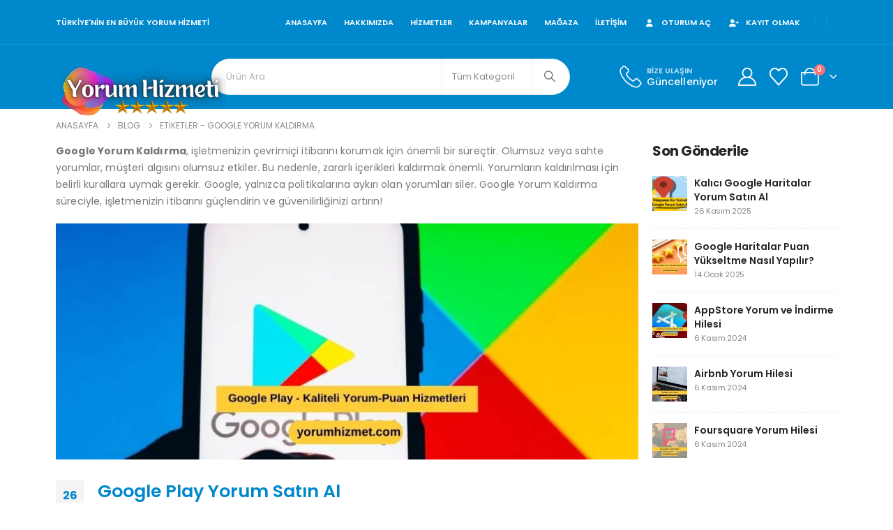

--- FILE ---
content_type: text/html; charset=UTF-8
request_url: https://yorumhizmet.com/etiket/google-yorum-kaldirma/
body_size: 31713
content:
	<!DOCTYPE html>
	<html class=""  lang="tr">
	<head><meta http-equiv="Content-Type" content="text/html; charset=UTF-8" /><script>if(navigator.userAgent.match(/MSIE|Internet Explorer/i)||navigator.userAgent.match(/Trident\/7\..*?rv:11/i)){var href=document.location.href;if(!href.match(/[?&]nowprocket/)){if(href.indexOf("?")==-1){if(href.indexOf("#")==-1){document.location.href=href+"?nowprocket=1"}else{document.location.href=href.replace("#","?nowprocket=1#")}}else{if(href.indexOf("#")==-1){document.location.href=href+"&nowprocket=1"}else{document.location.href=href.replace("#","&nowprocket=1#")}}}}</script><script>(()=>{class RocketLazyLoadScripts{constructor(){this.v="1.2.5.1",this.triggerEvents=["keydown","mousedown","mousemove","touchmove","touchstart","touchend","wheel"],this.userEventHandler=this.t.bind(this),this.touchStartHandler=this.i.bind(this),this.touchMoveHandler=this.o.bind(this),this.touchEndHandler=this.h.bind(this),this.clickHandler=this.u.bind(this),this.interceptedClicks=[],this.interceptedClickListeners=[],this.l(this),window.addEventListener("pageshow",(t=>{this.persisted=t.persisted,this.everythingLoaded&&this.m()})),document.addEventListener("DOMContentLoaded",(()=>{this.p()})),this.delayedScripts={normal:[],async:[],defer:[]},this.trash=[],this.allJQueries=[]}k(t){document.hidden?t.t():(this.triggerEvents.forEach((e=>window.addEventListener(e,t.userEventHandler,{passive:!0}))),window.addEventListener("touchstart",t.touchStartHandler,{passive:!0}),window.addEventListener("mousedown",t.touchStartHandler),document.addEventListener("visibilitychange",t.userEventHandler))}_(){this.triggerEvents.forEach((t=>window.removeEventListener(t,this.userEventHandler,{passive:!0}))),document.removeEventListener("visibilitychange",this.userEventHandler)}i(t){"HTML"!==t.target.tagName&&(window.addEventListener("touchend",this.touchEndHandler),window.addEventListener("mouseup",this.touchEndHandler),window.addEventListener("touchmove",this.touchMoveHandler,{passive:!0}),window.addEventListener("mousemove",this.touchMoveHandler),t.target.addEventListener("click",this.clickHandler),this.L(t.target,!0),this.M(t.target,"onclick","rocket-onclick"),this.C())}o(t){window.removeEventListener("touchend",this.touchEndHandler),window.removeEventListener("mouseup",this.touchEndHandler),window.removeEventListener("touchmove",this.touchMoveHandler,{passive:!0}),window.removeEventListener("mousemove",this.touchMoveHandler),t.target.removeEventListener("click",this.clickHandler),this.L(t.target,!1),this.M(t.target,"rocket-onclick","onclick"),this.O()}h(){window.removeEventListener("touchend",this.touchEndHandler),window.removeEventListener("mouseup",this.touchEndHandler),window.removeEventListener("touchmove",this.touchMoveHandler,{passive:!0}),window.removeEventListener("mousemove",this.touchMoveHandler)}u(t){t.target.removeEventListener("click",this.clickHandler),this.L(t.target,!1),this.M(t.target,"rocket-onclick","onclick"),this.interceptedClicks.push(t),t.preventDefault(),t.stopPropagation(),t.stopImmediatePropagation(),this.O()}D(){window.removeEventListener("touchstart",this.touchStartHandler,{passive:!0}),window.removeEventListener("mousedown",this.touchStartHandler),this.interceptedClicks.forEach((t=>{t.target.dispatchEvent(new MouseEvent("click",{view:t.view,bubbles:!0,cancelable:!0}))}))}l(t){EventTarget.prototype.addEventListenerBase=EventTarget.prototype.addEventListener,EventTarget.prototype.addEventListener=function(e,i,o){"click"!==e||t.windowLoaded||i===t.clickHandler||t.interceptedClickListeners.push({target:this,func:i,options:o}),(this||window).addEventListenerBase(e,i,o)}}L(t,e){this.interceptedClickListeners.forEach((i=>{i.target===t&&(e?t.removeEventListener("click",i.func,i.options):t.addEventListener("click",i.func,i.options))})),t.parentNode!==document.documentElement&&this.L(t.parentNode,e)}S(){return new Promise((t=>{this.T?this.O=t:t()}))}C(){this.T=!0}O(){this.T=!1}M(t,e,i){t.hasAttribute&&t.hasAttribute(e)&&(event.target.setAttribute(i,event.target.getAttribute(e)),event.target.removeAttribute(e))}t(){this._(this),"loading"===document.readyState?document.addEventListener("DOMContentLoaded",this.R.bind(this)):this.R()}p(){let t=[];document.querySelectorAll("script[type=rocketlazyloadscript][data-rocket-src]").forEach((e=>{let i=e.getAttribute("data-rocket-src");if(i&&0!==i.indexOf("data:")){0===i.indexOf("//")&&(i=location.protocol+i);try{const o=new URL(i).origin;o!==location.origin&&t.push({src:o,crossOrigin:e.crossOrigin||"module"===e.getAttribute("data-rocket-type")})}catch(t){}}})),t=[...new Map(t.map((t=>[JSON.stringify(t),t]))).values()],this.j(t,"preconnect")}async R(){this.lastBreath=Date.now(),this.P(this),this.F(this),this.q(),this.A(),this.I(),await this.U(this.delayedScripts.normal),await this.U(this.delayedScripts.defer),await this.U(this.delayedScripts.async);try{await this.W(),await this.H(this),await this.J()}catch(t){console.error(t)}window.dispatchEvent(new Event("rocket-allScriptsLoaded")),this.everythingLoaded=!0,this.S().then((()=>{this.D()})),this.N()}A(){document.querySelectorAll("script[type=rocketlazyloadscript]").forEach((t=>{t.hasAttribute("data-rocket-src")?t.hasAttribute("async")&&!1!==t.async?this.delayedScripts.async.push(t):t.hasAttribute("defer")&&!1!==t.defer||"module"===t.getAttribute("data-rocket-type")?this.delayedScripts.defer.push(t):this.delayedScripts.normal.push(t):this.delayedScripts.normal.push(t)}))}async B(t){if(await this.G(),!0!==t.noModule||!("noModule"in HTMLScriptElement.prototype))return new Promise((e=>{let i;function o(){(i||t).setAttribute("data-rocket-status","executed"),e()}try{if(navigator.userAgent.indexOf("Firefox/")>0||""===navigator.vendor)i=document.createElement("script"),[...t.attributes].forEach((t=>{let e=t.nodeName;"type"!==e&&("data-rocket-type"===e&&(e="type"),"data-rocket-src"===e&&(e="src"),i.setAttribute(e,t.nodeValue))})),t.text&&(i.text=t.text),i.hasAttribute("src")?(i.addEventListener("load",o),i.addEventListener("error",(function(){i.setAttribute("data-rocket-status","failed"),e()})),setTimeout((()=>{i.isConnected||e()}),1)):(i.text=t.text,o()),t.parentNode.replaceChild(i,t);else{const i=t.getAttribute("data-rocket-type"),n=t.getAttribute("data-rocket-src");i?(t.type=i,t.removeAttribute("data-rocket-type")):t.removeAttribute("type"),t.addEventListener("load",o),t.addEventListener("error",(function(){t.setAttribute("data-rocket-status","failed"),e()})),n?(t.removeAttribute("data-rocket-src"),t.src=n):t.src="data:text/javascript;base64,"+window.btoa(unescape(encodeURIComponent(t.text)))}}catch(i){t.setAttribute("data-rocket-status","failed"),e()}}));t.setAttribute("data-rocket-status","skipped")}async U(t){const e=t.shift();return e&&e.isConnected?(await this.B(e),this.U(t)):Promise.resolve()}I(){this.j([...this.delayedScripts.normal,...this.delayedScripts.defer,...this.delayedScripts.async],"preload")}j(t,e){var i=document.createDocumentFragment();t.forEach((t=>{const o=t.getAttribute&&t.getAttribute("data-rocket-src")||t.src;if(o){const n=document.createElement("link");n.href=o,n.rel=e,"preconnect"!==e&&(n.as="script"),t.getAttribute&&"module"===t.getAttribute("data-rocket-type")&&(n.crossOrigin=!0),t.crossOrigin&&(n.crossOrigin=t.crossOrigin),t.integrity&&(n.integrity=t.integrity),i.appendChild(n),this.trash.push(n)}})),document.head.appendChild(i)}P(t){let e={};function i(i,o){return e[o].eventsToRewrite.indexOf(i)>=0&&!t.everythingLoaded?"rocket-"+i:i}function o(t,o){!function(t){e[t]||(e[t]={originalFunctions:{add:t.addEventListener,remove:t.removeEventListener},eventsToRewrite:[]},t.addEventListener=function(){arguments[0]=i(arguments[0],t),e[t].originalFunctions.add.apply(t,arguments)},t.removeEventListener=function(){arguments[0]=i(arguments[0],t),e[t].originalFunctions.remove.apply(t,arguments)})}(t),e[t].eventsToRewrite.push(o)}function n(e,i){let o=e[i];e[i]=null,Object.defineProperty(e,i,{get:()=>o||function(){},set(n){t.everythingLoaded?o=n:e["rocket"+i]=o=n}})}o(document,"DOMContentLoaded"),o(window,"DOMContentLoaded"),o(window,"load"),o(window,"pageshow"),o(document,"readystatechange"),n(document,"onreadystatechange"),n(window,"onload"),n(window,"onpageshow")}F(t){let e;function i(e){return t.everythingLoaded?e:e.split(" ").map((t=>"load"===t||0===t.indexOf("load.")?"rocket-jquery-load":t)).join(" ")}function o(o){if(o&&o.fn&&!t.allJQueries.includes(o)){o.fn.ready=o.fn.init.prototype.ready=function(e){return t.domReadyFired?e.bind(document)(o):document.addEventListener("rocket-DOMContentLoaded",(()=>e.bind(document)(o))),o([])};const e=o.fn.on;o.fn.on=o.fn.init.prototype.on=function(){return this[0]===window&&("string"==typeof arguments[0]||arguments[0]instanceof String?arguments[0]=i(arguments[0]):"object"==typeof arguments[0]&&Object.keys(arguments[0]).forEach((t=>{const e=arguments[0][t];delete arguments[0][t],arguments[0][i(t)]=e}))),e.apply(this,arguments),this},t.allJQueries.push(o)}e=o}o(window.jQuery),Object.defineProperty(window,"jQuery",{get:()=>e,set(t){o(t)}})}async H(t){const e=document.querySelector("script[data-webpack]");e&&(await async function(){return new Promise((t=>{e.addEventListener("load",t),e.addEventListener("error",t)}))}(),await t.K(),await t.H(t))}async W(){this.domReadyFired=!0,await this.G(),document.dispatchEvent(new Event("rocket-readystatechange")),await this.G(),document.rocketonreadystatechange&&document.rocketonreadystatechange(),await this.G(),document.dispatchEvent(new Event("rocket-DOMContentLoaded")),await this.G(),window.dispatchEvent(new Event("rocket-DOMContentLoaded"))}async J(){await this.G(),document.dispatchEvent(new Event("rocket-readystatechange")),await this.G(),document.rocketonreadystatechange&&document.rocketonreadystatechange(),await this.G(),window.dispatchEvent(new Event("rocket-load")),await this.G(),window.rocketonload&&window.rocketonload(),await this.G(),this.allJQueries.forEach((t=>t(window).trigger("rocket-jquery-load"))),await this.G();const t=new Event("rocket-pageshow");t.persisted=this.persisted,window.dispatchEvent(t),await this.G(),window.rocketonpageshow&&window.rocketonpageshow({persisted:this.persisted}),this.windowLoaded=!0}m(){document.onreadystatechange&&document.onreadystatechange(),window.onload&&window.onload(),window.onpageshow&&window.onpageshow({persisted:this.persisted})}q(){const t=new Map;document.write=document.writeln=function(e){const i=document.currentScript;i||console.error("WPRocket unable to document.write this: "+e);const o=document.createRange(),n=i.parentElement;let s=t.get(i);void 0===s&&(s=i.nextSibling,t.set(i,s));const c=document.createDocumentFragment();o.setStart(c,0),c.appendChild(o.createContextualFragment(e)),n.insertBefore(c,s)}}async G(){Date.now()-this.lastBreath>45&&(await this.K(),this.lastBreath=Date.now())}async K(){return document.hidden?new Promise((t=>setTimeout(t))):new Promise((t=>requestAnimationFrame(t)))}N(){this.trash.forEach((t=>t.remove()))}static run(){const t=new RocketLazyLoadScripts;t.k(t)}}RocketLazyLoadScripts.run()})();</script>
		<meta http-equiv="X-UA-Compatible" content="IE=edge" />
		
		<meta name="viewport" content="width=device-width, initial-scale=1, minimum-scale=1" />

		<link rel="profile" href="https://gmpg.org/xfn/11" />
		<link rel="pingback" href="https://yorumhizmet.com/xmlrpc.php" />
						<script type="rocketlazyloadscript">document.documentElement.className = document.documentElement.className + ' yes-js js_active js'</script>
			<meta name='robots' content='index, follow, max-image-preview:large, max-snippet:-1, max-video-preview:-1' />

	<!-- This site is optimized with the Yoast SEO plugin v26.6 - https://yoast.com/wordpress/plugins/seo/ -->
	<title>Google Yorum Kaldırma - Google Yorum Hizmeleri</title>
	<meta name="description" content="Google Yorum Kaldırma, işletmenizin çevrimiçi itibarını korumak için önemli bir süreçtir. Olumsuz veya sahte yorum satın al paketlerimiz var!" />
	<link rel="canonical" href="https://yorumhizmet.com/etiket/google-yorum-kaldirma/" />
	<meta property="og:locale" content="tr_TR" />
	<meta property="og:type" content="article" />
	<meta property="og:title" content="Google Yorum Kaldırma - Google Yorum Hizmeleri" />
	<meta property="og:description" content="Google Yorum Kaldırma, işletmenizin çevrimiçi itibarını korumak için önemli bir süreçtir. Olumsuz veya sahte yorum satın al paketlerimiz var!" />
	<meta property="og:url" content="https://yorumhizmet.com/etiket/google-yorum-kaldirma/" />
	<meta property="og:site_name" content="Google Yorum Hizmeleri" />
	<meta property="og:image" content="https://yorumhizmet.com/wp-content/uploads/2024/11/Yorum-Hizmetlerimiz-Logo.png" />
	<meta property="og:image:width" content="330" />
	<meta property="og:image:height" content="112" />
	<meta property="og:image:type" content="image/png" />
	<meta name="twitter:card" content="summary_large_image" />
	<script type="application/ld+json" class="yoast-schema-graph">{"@context":"https://schema.org","@graph":[{"@type":"CollectionPage","@id":"https://yorumhizmet.com/etiket/google-yorum-kaldirma/","url":"https://yorumhizmet.com/etiket/google-yorum-kaldirma/","name":"Google Yorum Kaldırma - Google Yorum Hizmeleri","isPartOf":{"@id":"https://yorumhizmet.com/#website"},"primaryImageOfPage":{"@id":"https://yorumhizmet.com/etiket/google-yorum-kaldirma/#primaryimage"},"image":{"@id":"https://yorumhizmet.com/etiket/google-yorum-kaldirma/#primaryimage"},"thumbnailUrl":"https://yorumhizmet.com/wp-content/uploads/Google-Play-Yorum-Satin-Al.jpg","description":"Google Yorum Kaldırma, işletmenizin çevrimiçi itibarını korumak için önemli bir süreçtir. Olumsuz veya sahte yorum satın al paketlerimiz var!","breadcrumb":{"@id":"https://yorumhizmet.com/etiket/google-yorum-kaldirma/#breadcrumb"},"inLanguage":"tr"},{"@type":"ImageObject","inLanguage":"tr","@id":"https://yorumhizmet.com/etiket/google-yorum-kaldirma/#primaryimage","url":"https://yorumhizmet.com/wp-content/uploads/Google-Play-Yorum-Satin-Al.jpg","contentUrl":"https://yorumhizmet.com/wp-content/uploads/Google-Play-Yorum-Satin-Al.jpg","width":840,"height":340,"caption":"Google Play Yorum Satın Al"},{"@type":"BreadcrumbList","@id":"https://yorumhizmet.com/etiket/google-yorum-kaldirma/#breadcrumb","itemListElement":[{"@type":"ListItem","position":1,"name":"Anasayfa","item":"https://yorumhizmet.com/"},{"@type":"ListItem","position":2,"name":"Google Yorum Kaldırma"}]},{"@type":"WebSite","@id":"https://yorumhizmet.com/#website","url":"https://yorumhizmet.com/","name":"Google Haritalar, Benim İşletmem Yorum Satın Al","description":"Yorum Hizmet","publisher":{"@id":"https://yorumhizmet.com/#organization"},"alternateName":"Yorum Hizmeti","potentialAction":[{"@type":"SearchAction","target":{"@type":"EntryPoint","urlTemplate":"https://yorumhizmet.com/?s={search_term_string}"},"query-input":{"@type":"PropertyValueSpecification","valueRequired":true,"valueName":"search_term_string"}}],"inLanguage":"tr"},{"@type":"Organization","@id":"https://yorumhizmet.com/#organization","name":"Yorum Hizmet Bilişim ve Çözüm Merkezi","alternateName":"Yorum Hizmet","url":"https://yorumhizmet.com/","logo":{"@type":"ImageObject","inLanguage":"tr","@id":"https://yorumhizmet.com/#/schema/logo/image/","url":"https://yorumhizmet.com/wp-content/uploads/2024/11/Yorum-Hizmetlerimiz-Logo.png","contentUrl":"https://yorumhizmet.com/wp-content/uploads/2024/11/Yorum-Hizmetlerimiz-Logo.png","width":330,"height":112,"caption":"Yorum Hizmet Bilişim ve Çözüm Merkezi"},"image":{"@id":"https://yorumhizmet.com/#/schema/logo/image/"},"sameAs":["https://www.facebook.com/yorumhizmet/","https://www.instagram.com/yorumhizmetcom/"]}]}</script>
	<!-- / Yoast SEO plugin. -->


<link rel='dns-prefetch' href='//www.googletagmanager.com' />

<link rel="alternate" type="application/rss+xml" title="Google Yorum Hizmeleri &raquo; akışı" href="https://yorumhizmet.com/feed/" />
<link rel="alternate" type="application/rss+xml" title="Google Yorum Hizmeleri &raquo; yorum akışı" href="https://yorumhizmet.com/comments/feed/" />
<link rel="alternate" type="application/rss+xml" title="Google Yorum Hizmeleri &raquo; Google Yorum Kaldırma etiket akışı" href="https://yorumhizmet.com/etiket/google-yorum-kaldirma/feed/" />
		<link rel="shortcut icon" href="//yorumhizmet.com/wp-content/themes/porto/images/logo/favicon.png" type="image/x-icon" />
				<link rel="apple-touch-icon" href="//yorumhizmet.com/wp-content/themes/porto/images/logo/apple-touch-icon.png" />
				<link rel="apple-touch-icon" sizes="120x120" href="//yorumhizmet.com/wp-content/themes/porto/images/logo/apple-touch-icon_120x120.png" />
				<link rel="apple-touch-icon" sizes="76x76" href="//yorumhizmet.com/wp-content/themes/porto/images/logo/apple-touch-icon_76x76.png" />
				<link rel="apple-touch-icon" sizes="152x152" href="//yorumhizmet.com/wp-content/themes/porto/images/logo/apple-touch-icon_152x152.png" />
		<style id='wp-img-auto-sizes-contain-inline-css'>
img:is([sizes=auto i],[sizes^="auto," i]){contain-intrinsic-size:3000px 1500px}
/*# sourceURL=wp-img-auto-sizes-contain-inline-css */
</style>
<link rel='stylesheet' id='wp-block-library-css' href='https://yorumhizmet.com/wp-includes/css/dist/block-library/style.min.css?ver=6.9' media='all' />
<style id='global-styles-inline-css'>
:root{--wp--preset--aspect-ratio--square: 1;--wp--preset--aspect-ratio--4-3: 4/3;--wp--preset--aspect-ratio--3-4: 3/4;--wp--preset--aspect-ratio--3-2: 3/2;--wp--preset--aspect-ratio--2-3: 2/3;--wp--preset--aspect-ratio--16-9: 16/9;--wp--preset--aspect-ratio--9-16: 9/16;--wp--preset--color--black: #000000;--wp--preset--color--cyan-bluish-gray: #abb8c3;--wp--preset--color--white: #ffffff;--wp--preset--color--pale-pink: #f78da7;--wp--preset--color--vivid-red: #cf2e2e;--wp--preset--color--luminous-vivid-orange: #ff6900;--wp--preset--color--luminous-vivid-amber: #fcb900;--wp--preset--color--light-green-cyan: #7bdcb5;--wp--preset--color--vivid-green-cyan: #00d084;--wp--preset--color--pale-cyan-blue: #8ed1fc;--wp--preset--color--vivid-cyan-blue: #0693e3;--wp--preset--color--vivid-purple: #9b51e0;--wp--preset--color--primary: var(--porto-primary-color);--wp--preset--color--secondary: var(--porto-secondary-color);--wp--preset--color--tertiary: var(--porto-tertiary-color);--wp--preset--color--quaternary: var(--porto-quaternary-color);--wp--preset--color--dark: var(--porto-dark-color);--wp--preset--color--light: var(--porto-light-color);--wp--preset--color--primary-hover: var(--porto-primary-light-5);--wp--preset--gradient--vivid-cyan-blue-to-vivid-purple: linear-gradient(135deg,rgb(6,147,227) 0%,rgb(155,81,224) 100%);--wp--preset--gradient--light-green-cyan-to-vivid-green-cyan: linear-gradient(135deg,rgb(122,220,180) 0%,rgb(0,208,130) 100%);--wp--preset--gradient--luminous-vivid-amber-to-luminous-vivid-orange: linear-gradient(135deg,rgb(252,185,0) 0%,rgb(255,105,0) 100%);--wp--preset--gradient--luminous-vivid-orange-to-vivid-red: linear-gradient(135deg,rgb(255,105,0) 0%,rgb(207,46,46) 100%);--wp--preset--gradient--very-light-gray-to-cyan-bluish-gray: linear-gradient(135deg,rgb(238,238,238) 0%,rgb(169,184,195) 100%);--wp--preset--gradient--cool-to-warm-spectrum: linear-gradient(135deg,rgb(74,234,220) 0%,rgb(151,120,209) 20%,rgb(207,42,186) 40%,rgb(238,44,130) 60%,rgb(251,105,98) 80%,rgb(254,248,76) 100%);--wp--preset--gradient--blush-light-purple: linear-gradient(135deg,rgb(255,206,236) 0%,rgb(152,150,240) 100%);--wp--preset--gradient--blush-bordeaux: linear-gradient(135deg,rgb(254,205,165) 0%,rgb(254,45,45) 50%,rgb(107,0,62) 100%);--wp--preset--gradient--luminous-dusk: linear-gradient(135deg,rgb(255,203,112) 0%,rgb(199,81,192) 50%,rgb(65,88,208) 100%);--wp--preset--gradient--pale-ocean: linear-gradient(135deg,rgb(255,245,203) 0%,rgb(182,227,212) 50%,rgb(51,167,181) 100%);--wp--preset--gradient--electric-grass: linear-gradient(135deg,rgb(202,248,128) 0%,rgb(113,206,126) 100%);--wp--preset--gradient--midnight: linear-gradient(135deg,rgb(2,3,129) 0%,rgb(40,116,252) 100%);--wp--preset--font-size--small: 13px;--wp--preset--font-size--medium: 20px;--wp--preset--font-size--large: 36px;--wp--preset--font-size--x-large: 42px;--wp--preset--spacing--20: 0.44rem;--wp--preset--spacing--30: 0.67rem;--wp--preset--spacing--40: 1rem;--wp--preset--spacing--50: 1.5rem;--wp--preset--spacing--60: 2.25rem;--wp--preset--spacing--70: 3.38rem;--wp--preset--spacing--80: 5.06rem;--wp--preset--shadow--natural: 6px 6px 9px rgba(0, 0, 0, 0.2);--wp--preset--shadow--deep: 12px 12px 50px rgba(0, 0, 0, 0.4);--wp--preset--shadow--sharp: 6px 6px 0px rgba(0, 0, 0, 0.2);--wp--preset--shadow--outlined: 6px 6px 0px -3px rgb(255, 255, 255), 6px 6px rgb(0, 0, 0);--wp--preset--shadow--crisp: 6px 6px 0px rgb(0, 0, 0);}:where(.is-layout-flex){gap: 0.5em;}:where(.is-layout-grid){gap: 0.5em;}body .is-layout-flex{display: flex;}.is-layout-flex{flex-wrap: wrap;align-items: center;}.is-layout-flex > :is(*, div){margin: 0;}body .is-layout-grid{display: grid;}.is-layout-grid > :is(*, div){margin: 0;}:where(.wp-block-columns.is-layout-flex){gap: 2em;}:where(.wp-block-columns.is-layout-grid){gap: 2em;}:where(.wp-block-post-template.is-layout-flex){gap: 1.25em;}:where(.wp-block-post-template.is-layout-grid){gap: 1.25em;}.has-black-color{color: var(--wp--preset--color--black) !important;}.has-cyan-bluish-gray-color{color: var(--wp--preset--color--cyan-bluish-gray) !important;}.has-white-color{color: var(--wp--preset--color--white) !important;}.has-pale-pink-color{color: var(--wp--preset--color--pale-pink) !important;}.has-vivid-red-color{color: var(--wp--preset--color--vivid-red) !important;}.has-luminous-vivid-orange-color{color: var(--wp--preset--color--luminous-vivid-orange) !important;}.has-luminous-vivid-amber-color{color: var(--wp--preset--color--luminous-vivid-amber) !important;}.has-light-green-cyan-color{color: var(--wp--preset--color--light-green-cyan) !important;}.has-vivid-green-cyan-color{color: var(--wp--preset--color--vivid-green-cyan) !important;}.has-pale-cyan-blue-color{color: var(--wp--preset--color--pale-cyan-blue) !important;}.has-vivid-cyan-blue-color{color: var(--wp--preset--color--vivid-cyan-blue) !important;}.has-vivid-purple-color{color: var(--wp--preset--color--vivid-purple) !important;}.has-black-background-color{background-color: var(--wp--preset--color--black) !important;}.has-cyan-bluish-gray-background-color{background-color: var(--wp--preset--color--cyan-bluish-gray) !important;}.has-white-background-color{background-color: var(--wp--preset--color--white) !important;}.has-pale-pink-background-color{background-color: var(--wp--preset--color--pale-pink) !important;}.has-vivid-red-background-color{background-color: var(--wp--preset--color--vivid-red) !important;}.has-luminous-vivid-orange-background-color{background-color: var(--wp--preset--color--luminous-vivid-orange) !important;}.has-luminous-vivid-amber-background-color{background-color: var(--wp--preset--color--luminous-vivid-amber) !important;}.has-light-green-cyan-background-color{background-color: var(--wp--preset--color--light-green-cyan) !important;}.has-vivid-green-cyan-background-color{background-color: var(--wp--preset--color--vivid-green-cyan) !important;}.has-pale-cyan-blue-background-color{background-color: var(--wp--preset--color--pale-cyan-blue) !important;}.has-vivid-cyan-blue-background-color{background-color: var(--wp--preset--color--vivid-cyan-blue) !important;}.has-vivid-purple-background-color{background-color: var(--wp--preset--color--vivid-purple) !important;}.has-black-border-color{border-color: var(--wp--preset--color--black) !important;}.has-cyan-bluish-gray-border-color{border-color: var(--wp--preset--color--cyan-bluish-gray) !important;}.has-white-border-color{border-color: var(--wp--preset--color--white) !important;}.has-pale-pink-border-color{border-color: var(--wp--preset--color--pale-pink) !important;}.has-vivid-red-border-color{border-color: var(--wp--preset--color--vivid-red) !important;}.has-luminous-vivid-orange-border-color{border-color: var(--wp--preset--color--luminous-vivid-orange) !important;}.has-luminous-vivid-amber-border-color{border-color: var(--wp--preset--color--luminous-vivid-amber) !important;}.has-light-green-cyan-border-color{border-color: var(--wp--preset--color--light-green-cyan) !important;}.has-vivid-green-cyan-border-color{border-color: var(--wp--preset--color--vivid-green-cyan) !important;}.has-pale-cyan-blue-border-color{border-color: var(--wp--preset--color--pale-cyan-blue) !important;}.has-vivid-cyan-blue-border-color{border-color: var(--wp--preset--color--vivid-cyan-blue) !important;}.has-vivid-purple-border-color{border-color: var(--wp--preset--color--vivid-purple) !important;}.has-vivid-cyan-blue-to-vivid-purple-gradient-background{background: var(--wp--preset--gradient--vivid-cyan-blue-to-vivid-purple) !important;}.has-light-green-cyan-to-vivid-green-cyan-gradient-background{background: var(--wp--preset--gradient--light-green-cyan-to-vivid-green-cyan) !important;}.has-luminous-vivid-amber-to-luminous-vivid-orange-gradient-background{background: var(--wp--preset--gradient--luminous-vivid-amber-to-luminous-vivid-orange) !important;}.has-luminous-vivid-orange-to-vivid-red-gradient-background{background: var(--wp--preset--gradient--luminous-vivid-orange-to-vivid-red) !important;}.has-very-light-gray-to-cyan-bluish-gray-gradient-background{background: var(--wp--preset--gradient--very-light-gray-to-cyan-bluish-gray) !important;}.has-cool-to-warm-spectrum-gradient-background{background: var(--wp--preset--gradient--cool-to-warm-spectrum) !important;}.has-blush-light-purple-gradient-background{background: var(--wp--preset--gradient--blush-light-purple) !important;}.has-blush-bordeaux-gradient-background{background: var(--wp--preset--gradient--blush-bordeaux) !important;}.has-luminous-dusk-gradient-background{background: var(--wp--preset--gradient--luminous-dusk) !important;}.has-pale-ocean-gradient-background{background: var(--wp--preset--gradient--pale-ocean) !important;}.has-electric-grass-gradient-background{background: var(--wp--preset--gradient--electric-grass) !important;}.has-midnight-gradient-background{background: var(--wp--preset--gradient--midnight) !important;}.has-small-font-size{font-size: var(--wp--preset--font-size--small) !important;}.has-medium-font-size{font-size: var(--wp--preset--font-size--medium) !important;}.has-large-font-size{font-size: var(--wp--preset--font-size--large) !important;}.has-x-large-font-size{font-size: var(--wp--preset--font-size--x-large) !important;}
/*# sourceURL=global-styles-inline-css */
</style>

<style id='classic-theme-styles-inline-css'>
/*! This file is auto-generated */
.wp-block-button__link{color:#fff;background-color:#32373c;border-radius:9999px;box-shadow:none;text-decoration:none;padding:calc(.667em + 2px) calc(1.333em + 2px);font-size:1.125em}.wp-block-file__button{background:#32373c;color:#fff;text-decoration:none}
/*# sourceURL=/wp-includes/css/classic-themes.min.css */
</style>
<link rel='stylesheet' id='style-css' href='https://yorumhizmet.com/wp-content/plugins/woocommerce-payizone/payizone.css?ver=1.3' media='all' />
<style id='woocommerce-inline-inline-css'>
.woocommerce form .form-row .required { visibility: visible; }
/*# sourceURL=woocommerce-inline-inline-css */
</style>
<link rel='stylesheet' id='yith-wcan-shortcodes-css' href='https://yorumhizmet.com/wp-content/plugins/yith-woocommerce-ajax-navigation/assets/css/shortcodes.css?ver=5.16.0' media='all' />
<style id='yith-wcan-shortcodes-inline-css'>
:root{
	--yith-wcan-filters_colors_titles: #434343;
	--yith-wcan-filters_colors_background: #FFFFFF;
	--yith-wcan-filters_colors_accent: #A7144C;
	--yith-wcan-filters_colors_accent_r: 167;
	--yith-wcan-filters_colors_accent_g: 20;
	--yith-wcan-filters_colors_accent_b: 76;
	--yith-wcan-color_swatches_border_radius: 100%;
	--yith-wcan-color_swatches_size: 30px;
	--yith-wcan-labels_style_background: #FFFFFF;
	--yith-wcan-labels_style_background_hover: #A7144C;
	--yith-wcan-labels_style_background_active: #A7144C;
	--yith-wcan-labels_style_text: #434343;
	--yith-wcan-labels_style_text_hover: #FFFFFF;
	--yith-wcan-labels_style_text_active: #FFFFFF;
	--yith-wcan-anchors_style_text: #434343;
	--yith-wcan-anchors_style_text_hover: #A7144C;
	--yith-wcan-anchors_style_text_active: #A7144C;
}
/*# sourceURL=yith-wcan-shortcodes-inline-css */
</style>
<link rel='stylesheet' id='jquery-selectBox-css' href='https://yorumhizmet.com/wp-content/plugins/yith-woocommerce-wishlist/assets/css/jquery.selectBox.css?ver=1.2.0' media='all' />
<link rel='stylesheet' id='woocommerce_prettyPhoto_css-css' href='//yorumhizmet.com/wp-content/plugins/woocommerce/assets/css/prettyPhoto.css?ver=3.1.6' media='all' />
<link rel='stylesheet' id='yith-wcwl-main-css' href='https://yorumhizmet.com/wp-content/plugins/yith-woocommerce-wishlist/assets/css/style.css?ver=4.11.0' media='all' />
<style id='yith-wcwl-main-inline-css'>
 :root { --add-to-wishlist-icon-color: #222529; --added-to-wishlist-icon-color: #e27c7c; --rounded-corners-radius: 16px; --add-to-cart-rounded-corners-radius: 16px; --color-headers-background: #F4F4F4; --feedback-duration: 3s } 
 :root { --add-to-wishlist-icon-color: #222529; --added-to-wishlist-icon-color: #e27c7c; --rounded-corners-radius: 16px; --add-to-cart-rounded-corners-radius: 16px; --color-headers-background: #F4F4F4; --feedback-duration: 3s } 
/*# sourceURL=yith-wcwl-main-inline-css */
</style>
<link rel='stylesheet' id='porto-css-vars-css' href='https://yorumhizmet.com/wp-content/uploads/porto_styles/theme_css_vars.css?ver=7.7.1' media='all' />
<link rel='stylesheet' id='js_composer_front-css' href='https://yorumhizmet.com/wp-content/uploads/porto_styles/js_composer.css?ver=7.7.1' media='all' />
<link rel='stylesheet' id='bootstrap-css' href='https://yorumhizmet.com/wp-content/uploads/porto_styles/bootstrap.css?ver=7.7.1' media='all' />
<link rel='stylesheet' id='porto-plugins-css' href='https://yorumhizmet.com/wp-content/themes/porto/css/plugins.css?ver=7.7.1' media='all' />
<link rel='stylesheet' id='porto-theme-css' href='https://yorumhizmet.com/wp-content/themes/porto/css/theme.css?ver=7.7.1' media='all' />
<link rel='stylesheet' id='porto-logo-overlay-css' href='https://yorumhizmet.com/wp-content/themes/porto/css/part/logo-overlay.css?ver=7.7.1' media='all' />
<link rel='stylesheet' id='porto-animate-css' href='https://yorumhizmet.com/wp-content/themes/porto/css/part/animate.css?ver=7.7.1' media='all' />
<link rel='stylesheet' id='porto-header-shop-css' href='https://yorumhizmet.com/wp-content/themes/porto/css/part/header-shop.css?ver=7.7.1' media='all' />
<link rel='stylesheet' id='porto-side-nav-panel-css' href='https://yorumhizmet.com/wp-content/themes/porto/css/part/side-nav-panel.css?ver=7.7.1' media='all' />
<link rel='stylesheet' id='porto-media-mobile-sidebar-css' href='https://yorumhizmet.com/wp-content/themes/porto/css/part/media-mobile-sidebar.css?ver=7.7.1' media='(max-width:991px)' />
<link rel='stylesheet' id='porto-shortcodes-css' href='https://yorumhizmet.com/wp-content/uploads/porto_styles/shortcodes.css?ver=7.7.1' media='all' />
<link rel='stylesheet' id='porto-theme-shop-css' href='https://yorumhizmet.com/wp-content/themes/porto/css/theme_shop.css?ver=7.7.1' media='all' />
<link rel='stylesheet' id='porto-theme-wpb-css' href='https://yorumhizmet.com/wp-content/themes/porto/css/theme_wpb.css?ver=7.7.1' media='all' />
<link rel='stylesheet' id='porto-dynamic-style-css' href='https://yorumhizmet.com/wp-content/uploads/porto_styles/dynamic_style.css?ver=7.7.1' media='all' />
<link rel='stylesheet' id='porto-type-builder-css' href='https://yorumhizmet.com/wp-content/plugins/porto-functionality/builders/assets/type-builder.css?ver=3.7.1' media='all' />
<link rel='stylesheet' id='porto-account-login-style-css' href='https://yorumhizmet.com/wp-content/themes/porto/css/theme/shop/login-style/account-login.css?ver=7.7.1' media='all' />
<link rel='stylesheet' id='porto-theme-woopage-css' href='https://yorumhizmet.com/wp-content/themes/porto/css/theme/shop/other/woopage.css?ver=7.7.1' media='all' />
<link rel='stylesheet' id='porto-post-style-css' href='https://yorumhizmet.com/wp-content/themes/porto/css/theme/blog/type/modern.css?ver=7.7.1' media='all' />
<link rel='stylesheet' id='porto-style-css' href='https://yorumhizmet.com/wp-content/themes/porto/style.css?ver=7.7.1' media='all' />
<style id='porto-style-inline-css'>
.side-header-narrow-bar-logo{max-width:111px}@media (min-width:992px){}.page-top ul.breadcrumb > li.home{display:inline-block}.page-top ul.breadcrumb > li.home a{position:relative;width:1em;text-indent:-9999px}.page-top ul.breadcrumb > li.home a:after{content:"\e883";font-family:'porto';float:left;text-indent:0}#header.sticky-header .main-menu > li.menu-item > a,#header.sticky-header .main-menu > li.menu-custom-content a{color:#ffffff}#header.sticky-header .main-menu > li.menu-item:hover > a,#header.sticky-header .main-menu > li.menu-item.active:hover > a,#header.sticky-header .main-menu > li.menu-custom-content:hover a{color:#bde1f5}#header.sticky-header .main-menu > li.menu-item.active > a,#header.sticky-header .main-menu > li.menu-custom-content.active a{color:#bde1f5}#header .top-links > li.menu-item > a{color:#ffffff}#header .top-links > li.menu-item.has-sub:hover > a,#header .top-links > li.menu-item:hover > a{color:var(--porto-dark-color)}#header .view-switcher > li.menu-item > a{font-weight:600;line-height:1em;color:#ffffff}#header .view-switcher > li.menu-item:hover > a{color:rgba(255,255,255,0.8)}#header .currency-switcher > li.menu-item > a{font-size:11px;font-weight:600;line-height:1em;color:#ffffff}#header .currency-switcher > li.menu-item:hover > a{color:rgba(255,255,255,0.8)}#header .mobile-toggle{font-size:20px;background-color:rgba(255,255,255,0.01);color:#ffffff}@media (max-width:991px){#header .searchform{left:auto;right:-1.5rem}}@media (max-width:991px){#header .searchform{left:auto;right:-1.5rem}}.home-banner-slider .elementor-column{min-height:413px}.res-font-size,.res-font-size .porto-ibanner-layer{font-size:10px}.coupon-sale-text{transform:rotate(-2deg)}.main-content,.left-sidebar,.right-sidebar{padding-top:0}@media (max-width:991px){.res-font-size,.res-font-size .porto-ibanner-layer{font-size:1vw}}@media (max-width:767px){.res-font-size,.res-font-size .porto-ibanner-layer{font-size:2vw}}@media (max-width:575px){.res-font-size,.res-font-size .porto-ibanner-layer{font-size:2.5vw}}.sidebar-menu .wide li.sub li.menu-item>a{margin-left:0}.sidebar-menu .wide li.sub li.menu-item>ul.sub-menu{padding-left:0}.sidebar-menu .popup{top:-1px !important;--porto-sd-menu-popup-top:-1px !important;margin-left:1px !important;background:#fff}.side-menu-sub-title > a{color:#222529 !important;text-transform:uppercase;font-weight:bold;margin-bottom:-2px !important}.sidebar-menu .popup:before{display:none}.sidebar-menu .read-more > a{color:var(--porto-primary-color) !important;font-weight:600 !important;text-decoration:none !important}.sidebar-menu .custom-fs-1 .menu-item > a > i{font-size:3.5rem !important;color:#ccc}.sidebar-menu .custom-fs-1 > .sub-menu{height:100%}@media (min-width:992px){.sidebar-menu > li.menu-item{position:static}.sidebar-menu > li.menu-item > .arrow{display:none}.sidebar-menu > li.menu-item-has-children > a:before{font-family:"porto";content:"\e81a";position:absolute;right:27px}.d-menu-lg-none > a{display:none !important}.cols-lg-2 > .sub-menu{columns:2}.menu-section-dark .side-menu-sub-title > a{color:#fff !important}.sidebar-menu .menu-section-dark.wide li.sub li.menu-item > a{color:#bdbdbd}}@media (max-width:991px){.menu-section-dark .popup > .inner{background-image:none !important}}
/*# sourceURL=porto-style-inline-css */
</style>
<link rel='stylesheet' id='styles-child-css' href='https://yorumhizmet.com/wp-content/themes/porto-child/style.css?ver=6.9' media='all' />
<script type="rocketlazyloadscript" data-rocket-src="https://yorumhizmet.com/wp-includes/js/jquery/jquery.min.js?ver=3.7.1" id="jquery-core-js"></script>
<script type="rocketlazyloadscript" data-rocket-src="https://yorumhizmet.com/wp-includes/js/jquery/jquery-migrate.min.js?ver=3.4.1" id="jquery-migrate-js"></script>
<script type="rocketlazyloadscript" data-rocket-src="https://yorumhizmet.com/wp-content/plugins/woocommerce/assets/js/jquery-blockui/jquery.blockUI.min.js?ver=2.7.0-wc.10.4.3" id="wc-jquery-blockui-js" data-wp-strategy="defer"></script>
<script id="wc-add-to-cart-js-extra">
var wc_add_to_cart_params = {"ajax_url":"/wp-admin/admin-ajax.php","wc_ajax_url":"/?wc-ajax=%%endpoint%%","i18n_view_cart":"Sepetim","cart_url":"https://yorumhizmet.com/sepet/","is_cart":"","cart_redirect_after_add":"yes"};
//# sourceURL=wc-add-to-cart-js-extra
</script>
<script type="rocketlazyloadscript" data-rocket-src="https://yorumhizmet.com/wp-content/plugins/woocommerce/assets/js/frontend/add-to-cart.min.js?ver=10.4.3" id="wc-add-to-cart-js" data-wp-strategy="defer"></script>
<script type="rocketlazyloadscript" data-rocket-src="https://yorumhizmet.com/wp-content/plugins/woocommerce/assets/js/js-cookie/js.cookie.min.js?ver=2.1.4-wc.10.4.3" id="wc-js-cookie-js" data-wp-strategy="defer"></script>
<script type="rocketlazyloadscript" data-rocket-src="https://yorumhizmet.com/wp-content/plugins/js_composer/assets/js/vendors/woocommerce-add-to-cart.js?ver=8.7.2" id="vc_woocommerce-add-to-cart-js-js"></script>
<script id="wc-cart-fragments-js-extra">
var wc_cart_fragments_params = {"ajax_url":"/wp-admin/admin-ajax.php","wc_ajax_url":"/?wc-ajax=%%endpoint%%","cart_hash_key":"wc_cart_hash_fea502545b6a0c3ce371a3d2b934b807","fragment_name":"wc_fragments_fea502545b6a0c3ce371a3d2b934b807","request_timeout":"15000"};
//# sourceURL=wc-cart-fragments-js-extra
</script>
<script type="rocketlazyloadscript" data-rocket-src="https://yorumhizmet.com/wp-content/plugins/woocommerce/assets/js/frontend/cart-fragments.min.js?ver=10.4.3" id="wc-cart-fragments-js" defer data-wp-strategy="defer"></script>

<!-- Site Kit tarafından eklenen Google etiketi (gtag.js) snippet&#039;i -->
<!-- Google Analytics snippet added by Site Kit -->
<script type="rocketlazyloadscript" data-rocket-src="https://www.googletagmanager.com/gtag/js?id=GT-M34BXRF" id="google_gtagjs-js" async></script>
<script type="rocketlazyloadscript" id="google_gtagjs-js-after">
window.dataLayer = window.dataLayer || [];function gtag(){dataLayer.push(arguments);}
gtag("set","linker",{"domains":["yorumhizmet.com"]});
gtag("js", new Date());
gtag("set", "developer_id.dZTNiMT", true);
gtag("config", "GT-M34BXRF");
 window._googlesitekit = window._googlesitekit || {}; window._googlesitekit.throttledEvents = []; window._googlesitekit.gtagEvent = (name, data) => { var key = JSON.stringify( { name, data } ); if ( !! window._googlesitekit.throttledEvents[ key ] ) { return; } window._googlesitekit.throttledEvents[ key ] = true; setTimeout( () => { delete window._googlesitekit.throttledEvents[ key ]; }, 5 ); gtag( "event", name, { ...data, event_source: "site-kit" } ); }; 
//# sourceURL=google_gtagjs-js-after
</script>
<script type="rocketlazyloadscript"></script><link rel="https://api.w.org/" href="https://yorumhizmet.com/wp-json/" /><link rel="alternate" title="JSON" type="application/json" href="https://yorumhizmet.com/wp-json/wp/v2/tags/281" /><link rel="EditURI" type="application/rsd+xml" title="RSD" href="https://yorumhizmet.com/xmlrpc.php?rsd" />
<meta name="generator" content="WordPress 6.9" />
<meta name="generator" content="WooCommerce 10.4.3" />
<meta name="generator" content="Site Kit by Google 1.171.0" /><!-- Google site verification - Google for WooCommerce -->
<meta name="google-site-verification" content="uPSeP6w9YMqFzm-U6pOJUW3lYIeWDFYUUwuyyVGdi9k" />
		<script type="text/javascript" id="webfont-queue">
		WebFontConfig = {
			google: { families: [ 'Poppins:400,500,600,700,800','Kalam:400,600,700&display=swap' ] }
		};
		(function(d) {
			var wf = d.createElement('script'), s = d.scripts[d.scripts.length - 1];
			wf.src = 'https://yorumhizmet.com/wp-content/themes/porto/js/libs/webfont.js';
			wf.async = true;
			s.parentNode.insertBefore(wf, s);
		})(document);</script>
			<noscript><style>.woocommerce-product-gallery{ opacity: 1 !important; }</style></noscript>
	<meta name="generator" content="Powered by WPBakery Page Builder - drag and drop page builder for WordPress."/>

<!-- Google Tag Manager snippet added by Site Kit -->
<script type="rocketlazyloadscript">
			( function( w, d, s, l, i ) {
				w[l] = w[l] || [];
				w[l].push( {'gtm.start': new Date().getTime(), event: 'gtm.js'} );
				var f = d.getElementsByTagName( s )[0],
					j = d.createElement( s ), dl = l != 'dataLayer' ? '&l=' + l : '';
				j.async = true;
				j.src = 'https://www.googletagmanager.com/gtm.js?id=' + i + dl;
				f.parentNode.insertBefore( j, f );
			} )( window, document, 'script', 'dataLayer', 'GTM-WJ2PGPT5' );
			
</script>

<!-- End Google Tag Manager snippet added by Site Kit -->
<noscript><style> .wpb_animate_when_almost_visible { opacity: 1; }</style></noscript>
		<!-- Global site tag (gtag.js) - Google Ads: AW-527183904 - Google for WooCommerce -->
		<script type="rocketlazyloadscript" async data-rocket-src="https://www.googletagmanager.com/gtag/js?id=AW-527183904"></script>
		<script type="rocketlazyloadscript">
			window.dataLayer = window.dataLayer || [];
			function gtag() { dataLayer.push(arguments); }
			gtag( 'consent', 'default', {
				analytics_storage: 'denied',
				ad_storage: 'denied',
				ad_user_data: 'denied',
				ad_personalization: 'denied',
				region: ['AT', 'BE', 'BG', 'HR', 'CY', 'CZ', 'DK', 'EE', 'FI', 'FR', 'DE', 'GR', 'HU', 'IS', 'IE', 'IT', 'LV', 'LI', 'LT', 'LU', 'MT', 'NL', 'NO', 'PL', 'PT', 'RO', 'SK', 'SI', 'ES', 'SE', 'GB', 'CH'],
				wait_for_update: 500,
			} );
			gtag('js', new Date());
			gtag('set', 'developer_id.dOGY3NW', true);
			gtag("config", "AW-527183904", { "groups": "GLA", "send_page_view": false });		</script>

		<noscript><style id="rocket-lazyload-nojs-css">.rll-youtube-player, [data-lazy-src]{display:none !important;}</style></noscript>	<link rel='stylesheet' id='contact-form-7-css' href='https://yorumhizmet.com/wp-content/plugins/contact-form-7/includes/css/styles.css?ver=6.1.4' media='all' />
</head>
	<body class="archive tag tag-google-yorum-kaldirma tag-281 wp-embed-responsive wp-theme-porto wp-child-theme-porto-child theme-porto woocommerce-demo-store woocommerce-no-js yith-wcan-free login-popup full blog-1 wpb-js-composer js-comp-ver-8.7.2 vc_responsive">
			<!-- Google Tag Manager (noscript) snippet added by Site Kit -->
		<noscript>
			<iframe src="https://www.googletagmanager.com/ns.html?id=GTM-WJ2PGPT5" height="0" width="0" style="display:none;visibility:hidden"></iframe>
		</noscript>
		<!-- End Google Tag Manager (noscript) snippet added by Site Kit -->
		<p role="complementary" aria-label="Mağaza duyurusu" class="woocommerce-store-notice demo_store" data-notice-id="19e791108ddd78dbeca8f325763a82f1" style="display:none;">2025 Yılının İndirimli Fiyatlarını Kaçırmayın! <a role="button" href="#" class="woocommerce-store-notice__dismiss-link">Kapat</a></p><script type="rocketlazyloadscript">
gtag("event", "page_view", {send_to: "GLA"});
</script>

	<div class="page-wrapper"><!-- page wrapper -->
		
											<!-- header wrapper -->
				<div class="header-wrapper">
										
<header  id="header" class="header-builder header-builder-p logo-overlay-header">
<div class="porto-block" data-id="2711"><div class="container-fluid"><style>.vc_custom_1714458250300{background-color: var(--porto-primary-color) !important;}.vc_custom_1712843591913{border-bottom-width: 1px !important;padding-top: 4px !important;padding-bottom: 4px !important;border-bottom-color: #0e95d8 !important;border-bottom-style: solid !important;}.vc_custom_1712843596915{padding-top: 7px !important;padding-bottom: 7px !important;}.vc_custom_1732830260301{margin-right: 26px !important;}#header .wpb_custom_509a709522061f5190cd2df7474d8f51.top-links > li.menu-item > a, #header .wpb_custom_509a709522061f5190cd2df7474d8f51.main-menu > li.menu-item > a, #header .wpb_custom_509a709522061f5190cd2df7474d8f51 .menu-custom-block a, #header .wpb_custom_509a709522061f5190cd2df7474d8f51 .menu-custom-block span, .wpb_custom_509a709522061f5190cd2df7474d8f51 .sidebar-menu>li.menu-item>a, #header .wpb_custom_509a709522061f5190cd2df7474d8f51.porto-popup-menu .main-menu > li.menu-item > a{padding-top: 12px;padding-right: 8px;padding-bottom: 11px;padding-left: 16px;}.wpb_custom_509a709522061f5190cd2df7474d8f51 .sidebar-menu .popup:before{top: calc( calc( 12px / 2 + 11px / 2 - 0.5px ) + ( -1 * var(--porto-sd-menu-popup-top, 0px) ) );}.wpb_custom_509a709522061f5190cd2df7474d8f51.menu-hover-underline > li.menu-item > a:before{margin-left: 16px; margin-right: 8px}@media (max-width:991px){#header .wpb_custom_25f4a8296d65491da893240f76c2b3cc form.searchform{width: 250px;}}.wpb_custom_7274810d72fa27f2621d8797d47fbde8 .porto-sicon-header p{font-size:14px;}#header .wpb_custom_984ce7bdd3a3c70615c3e592ccfab3e6.top-links > li.menu-item > a, #header .wpb_custom_984ce7bdd3a3c70615c3e592ccfab3e6.main-menu > li.menu-item > a, #header .wpb_custom_984ce7bdd3a3c70615c3e592ccfab3e6 .menu-custom-block a, #header .wpb_custom_984ce7bdd3a3c70615c3e592ccfab3e6 .menu-custom-block span, .wpb_custom_984ce7bdd3a3c70615c3e592ccfab3e6 .sidebar-menu>li.menu-item>a, #header .wpb_custom_984ce7bdd3a3c70615c3e592ccfab3e6.porto-popup-menu .main-menu > li.menu-item > a{padding-top: 22px;padding-right: 34px;padding-bottom: 22px;padding-left: 0px;}.wpb_custom_984ce7bdd3a3c70615c3e592ccfab3e6 .sidebar-menu .popup:before{top: calc( calc( 22px / 2 + 22px / 2 - 0.5px ) + ( -1 * var(--porto-sd-menu-popup-top, 0px) ) );}.wpb_custom_984ce7bdd3a3c70615c3e592ccfab3e6.menu-hover-underline > li.menu-item > a:before{margin-left: 0px; margin-right: 34px}#header .wpb_custom_3e00d763b99fe91376b36b083f68a0f6.top-links > li.menu-item > a, #header .wpb_custom_3e00d763b99fe91376b36b083f68a0f6.main-menu > li.menu-item > a, #header .wpb_custom_3e00d763b99fe91376b36b083f68a0f6 .menu-custom-block a, #header .wpb_custom_3e00d763b99fe91376b36b083f68a0f6 .menu-custom-block span, .wpb_custom_3e00d763b99fe91376b36b083f68a0f6 .sidebar-menu>li.menu-item>a, #header .wpb_custom_3e00d763b99fe91376b36b083f68a0f6.porto-popup-menu .main-menu > li.menu-item > a{padding-top: 9px;padding-right: 0px;padding-bottom: 9px;padding-left: 15px;}.wpb_custom_3e00d763b99fe91376b36b083f68a0f6 .sidebar-menu .popup:before{top: calc( calc( 9px / 2 + 9px / 2 - 0.5px ) + ( -1 * var(--porto-sd-menu-popup-top, 0px) ) );}.wpb_custom_3e00d763b99fe91376b36b083f68a0f6.menu-hover-underline > li.menu-item > a:before{margin-left: 15px; margin-right: 0px}#header .wpb_custom_3e00d763b99fe91376b36b083f68a0f6.top-links > li.menu-item, #header .wpb_custom_3e00d763b99fe91376b36b083f68a0f6.main-menu > li.menu-item, #header .wpb_custom_3e00d763b99fe91376b36b083f68a0f6 .menu-custom-block, #header .wpb_custom_3e00d763b99fe91376b36b083f68a0f6.porto-popup-menu .main-menu > li.menu-item{margin-top:0px; margin-right:0px; margin-bottom:0px; margin-left: 18px;}#header .wpb_custom_e65aac9d829e5bf4ac485a1d81acfc64 .narrow li.menu-item>a{padding-right: 6px;}#header .wpb_custom_25f4a8296d65491da893240f76c2b3cc .search-toggle{font-size: 26px;color: #ffffff;}#header .wpb_custom_25f4a8296d65491da893240f76c2b3cc .search-toggle:hover{color: #ffffff;}#header .wpb_custom_25f4a8296d65491da893240f76c2b3cc .searchform{max-width: 514px;}#header .wpb_custom_25f4a8296d65491da893240f76c2b3cc .search-layout-advanced{width: 100%;}#header .wpb_custom_25f4a8296d65491da893240f76c2b3cc input{max-width: 100%;max-width: 100%;}#header .wpb_custom_25f4a8296d65491da893240f76c2b3cc .searchform input, #header .wpb_custom_25f4a8296d65491da893240f76c2b3cc .searchform select, #header .wpb_custom_25f4a8296d65491da893240f76c2b3cc .searchform .selectric .label, #header .wpb_custom_25f4a8296d65491da893240f76c2b3cc .searchform .selectric, #header .wpb_custom_25f4a8296d65491da893240f76c2b3cc .searchform button{height: 50px;line-height: 50px;}#header .wpb_custom_25f4a8296d65491da893240f76c2b3cc.searchform-popup .searchform{border-radius: 28px;}#header .wpb_custom_25f4a8296d65491da893240f76c2b3cc.search-popup .searchform-fields{border-radius: 28px;}#header .wpb_custom_25f4a8296d65491da893240f76c2b3cc .searchform:not(.search-layout-reveal) input{border-radius: 28px 0 0 28px;}#header .wpb_custom_25f4a8296d65491da893240f76c2b3cc .searchform.search-layout-reveal button{border-radius: 0;}#header .wpb_custom_25f4a8296d65491da893240f76c2b3cc .searchform button{border-radius: 0 max( 0px, calc(28px - 5px)) max( 0px, calc(28px - 5px)) 0;padding-top: 0px;padding-right: 12px;padding-bottom: 0px;padding-left: 12px;}#header .wpb_custom_25f4a8296d65491da893240f76c2b3cc.searchform-popup .text, #header .wpb_custom_25f4a8296d65491da893240f76c2b3cc.searchform-popup input, #header .wpb_custom_25f4a8296d65491da893240f76c2b3cc.searchform-popup .searchform-cats input{width: 100%;}#header .wpb_custom_25f4a8296d65491da893240f76c2b3cc .searchform .selectric .label, #header .wpb_custom_25f4a8296d65491da893240f76c2b3cc .searchform select{padding-top: 0px;padding-right: 24px;padding-bottom: 0px;padding-left: 14px;}.wpb_custom_7274810d72fa27f2621d8797d47fbde8 .porto-sicon-title{font-weight:600;letter-spacing:0px;line-height:1em;font-size:11px;color: #bde1f5;}.wpb_custom_7274810d72fa27f2621d8797d47fbde8 .porto-sicon-header p{font-weight:500;letter-spacing:0.14px;line-height:1em;}.wpb_custom_7274810d72fa27f2621d8797d47fbde8.porto-sicon-mobile{--porto-infobox-mpos-align: center;}#header .wpb_custom_4ccf4bf7b9b359865cb8b1af0f848d57, #header .wpb_custom_4ccf4bf7b9b359865cb8b1af0f848d57 .my-account{color: #ffffff;}#header .wpb_custom_4ccf4bf7b9b359865cb8b1af0f848d57:hover, #header .wpb_custom_4ccf4bf7b9b359865cb8b1af0f848d57 .my-account:hover{color: #ffffff;}#header .wpb_custom_c6dccb42428cf39dba3afc990fb683d6, #header .wpb_custom_c6dccb42428cf39dba3afc990fb683d6 .my-wishlist{color: #ffffff;}#header .wpb_custom_c6dccb42428cf39dba3afc990fb683d6:hover, #header .wpb_custom_c6dccb42428cf39dba3afc990fb683d6 .my-wishlist:hover{color: #ffffff;}.wpb_custom_c6dccb42428cf39dba3afc990fb683d6 .wishlist-count{color: rgba(0,0,0,0.01);background-color: rgba(255,255,255,0);}.wpb_custom_68ca9ade4894ab4560af7d146f7ad2f8#mini-cart .minicart-icon, .wpb_custom_68ca9ade4894ab4560af7d146f7ad2f8#mini-cart.minicart-arrow-alt .cart-head:after{color: #ffffff;}.wpb_custom_68ca9ade4894ab4560af7d146f7ad2f8#mini-cart .cart-items{background-color: var(--porto-secondary-color);}#header .wpb_custom_984ce7bdd3a3c70615c3e592ccfab3e6 .narrow li.menu-item>a, .wpb_custom_984ce7bdd3a3c70615c3e592ccfab3e6 .wide li.sub li.menu-item>a, .wpb_custom_984ce7bdd3a3c70615c3e592ccfab3e6.porto-popup-menu .sub-menu li.menu-item>a{padding-top: 7px;padding-right: 8px;padding-bottom: 7px;padding-left: 8px;}#header .wpb_custom_984ce7bdd3a3c70615c3e592ccfab3e6 .narrow li.menu-item>a{border-bottom-color: rgba(0,0,0,0.01);}#header .wpb_custom_3e00d763b99fe91376b36b083f68a0f6.main-menu > li.menu-item.active > a, #header .wpb_custom_3e00d763b99fe91376b36b083f68a0f6.main-menu > li.menu-item:hover > a, .wpb_custom_3e00d763b99fe91376b36b083f68a0f6 .sidebar-menu > li.menu-item:hover > a, .wpb_custom_3e00d763b99fe91376b36b083f68a0f6 .sidebar-menu > li.menu-item.active > a, #header .wpb_custom_3e00d763b99fe91376b36b083f68a0f6.porto-popup-menu .main-menu > li.menu-item.active:hover > a, #header .wpb_custom_3e00d763b99fe91376b36b083f68a0f6.porto-popup-menu .main-menu > li.menu-item:hover > a, #header .wpb_custom_3e00d763b99fe91376b36b083f68a0f6.main-menu > li.menu-item.active > .arrow:before, #header .wpb_custom_3e00d763b99fe91376b36b083f68a0f6.main-menu > li.menu-item:hover > .arrow:before, .wpb_custom_3e00d763b99fe91376b36b083f68a0f6 .sidebar-menu > li.menu-item:hover > .arrow:before, .wpb_custom_3e00d763b99fe91376b36b083f68a0f6 .sidebar-menu > li.menu-item.active > .arrow:before, #header .wpb_custom_3e00d763b99fe91376b36b083f68a0f6.porto-popup-menu .main-menu > li.menu-item.active:hover > .arrow:before, #header .wpb_custom_3e00d763b99fe91376b36b083f68a0f6.porto-popup-menu .main-menu > li.menu-item:hover > .arrow:before{color: var(--porto-primary-color);}.wpb_custom_3e00d763b99fe91376b36b083f68a0f6.menu-hover-line>li.menu-item>a:before{background-color: var(--porto-primary-color);}#header .wpb_custom_544cb07d851405bfe9d376d5b9735742 .search-toggle{font-size: 26px;color: #ffffff;}#header .wpb_custom_544cb07d851405bfe9d376d5b9735742 .search-toggle:hover{color: #ffffff;}#header .wpb_custom_544cb07d851405bfe9d376d5b9735742 .searchform input, #header .wpb_custom_544cb07d851405bfe9d376d5b9735742 .searchform select, #header .wpb_custom_544cb07d851405bfe9d376d5b9735742 .searchform .selectric .label, #header .wpb_custom_544cb07d851405bfe9d376d5b9735742 .searchform .selectric, #header .wpb_custom_544cb07d851405bfe9d376d5b9735742 .searchform button{height: 40px;line-height: 40px;}#header .wpb_custom_544cb07d851405bfe9d376d5b9735742 .searchform{border-width: 0;}#header .wpb_custom_544cb07d851405bfe9d376d5b9735742.ssm-advanced-search-layout .searchform{border-width: 0;}#header .wpb_custom_544cb07d851405bfe9d376d5b9735742.search-popup .searchform-fields{border-width: 0;border-radius: 28px;}#header .wpb_custom_544cb07d851405bfe9d376d5b9735742 .search-layout-overlay .selectric-cat, #header .wpb_custom_544cb07d851405bfe9d376d5b9735742 .search-layout-overlay .text, #header .wpb_custom_544cb07d851405bfe9d376d5b9735742 .search-layout-overlay .button-wrap{border-width: 0;}#header .wpb_custom_544cb07d851405bfe9d376d5b9735742 .search-layout-reveal input{border-bottom-width: 0;}#header .wpb_custom_544cb07d851405bfe9d376d5b9735742.searchform-popup .searchform{border-radius: 28px;}#header .wpb_custom_544cb07d851405bfe9d376d5b9735742 .searchform:not(.search-layout-reveal) input{border-radius: 28px 0 0 28px;}#header .wpb_custom_544cb07d851405bfe9d376d5b9735742 .searchform.search-layout-reveal button{border-radius: 0;}#header .wpb_custom_544cb07d851405bfe9d376d5b9735742 .searchform button{border-radius: 0 max( 0px, calc(28px - 5px)) max( 0px, calc(28px - 5px)) 0;padding-top: 0px;padding-right: 6px;padding-bottom: 0px;padding-left: 4px;}#header .wpb_custom_544cb07d851405bfe9d376d5b9735742.searchform-popup .text, #header .wpb_custom_544cb07d851405bfe9d376d5b9735742.searchform-popup input, #header .wpb_custom_544cb07d851405bfe9d376d5b9735742.searchform-popup .searchform-cats input{width: 100%;}#header .wpb_custom_544cb07d851405bfe9d376d5b9735742 input{max-width: 100%;}#header .wpb_custom_544cb07d851405bfe9d376d5b9735742 button{color: #ffffff;background-color: #212529;}</style><section class="vc_section pt-0 vc_custom_1714458250300 vc_section-has-fill vc_section-o-content-middle vc_section-flex"><div class="vc_row wpb_row top-row vc_custom_1712843591913 no-padding vc_row-has-fill porto-inner-container wpb_custom_034b39d9bc6c6b310d69e39f0ccf274f"><div class="porto-wrap-container container"><div class="row"><div class="vc_column_container col-md-12"><div class="wpb_wrapper vc_column-inner"><p style="font-size: 0.7857em;color: #ffffff;line-height: 24px;font-weight:600;letter-spacing:0" class="vc_custom_heading vc_do_custom_heading d-none d-md-block mb-0 wpb_custom_aa365bd5046e8294520b4e73732b9d15 align-left" >TÜRKİYE'NİN EN BÜYÜK YORUM HİZMETİ</p><ul id="menu-top-navigation" class="top-links mega-menu show-arrow wpb_custom_509a709522061f5190cd2df7474d8f51 ml-auto d-none d-lg-block"><li id="nav-menu-item-6333" class="menu-item menu-item-type-post_type menu-item-object-page menu-item-home narrow"><a href="https://yorumhizmet.com/">Anasayfa</a></li>
<li id="nav-menu-item-6549" class="menu-item menu-item-type-post_type menu-item-object-page narrow"><a href="https://yorumhizmet.com/hakkimizda/">Hakkımızda</a></li>
<li id="nav-menu-item-6551" class="menu-item menu-item-type-post_type menu-item-object-page narrow"><a href="https://yorumhizmet.com/hizmetler/">Hizmetler</a></li>
<li id="nav-menu-item-6550" class="menu-item menu-item-type-post_type menu-item-object-page narrow"><a href="https://yorumhizmet.com/kampanyalar/">Kampanyalar</a></li>
<li id="nav-menu-item-6338" class="menu-item menu-item-type-post_type menu-item-object-page narrow"><a href="https://yorumhizmet.com/magaza/">Mağaza</a></li>
<li id="nav-menu-item-6104" class="menu-item menu-item-type-post_type menu-item-object-page narrow"><a href="https://yorumhizmet.com/iletisim/">İletişim</a></li>
<li class="menu-item"><a class="porto-link-login" href="https://yorumhizmet.com/hesabim/"><i class="fas fa-user"></i>Oturum aç</a></li><li class="menu-item"><a class="porto-link-register" href="https://yorumhizmet.com/hesabim/"><i class="fas fa-user-plus"></i>Kayıt olmak</a></li></ul><span class="separator d-none d-lg-block" style="border-left-width:1px;height:17.6px;border-left-color:rgba(255,255,255,0.09)"></span><span class="separator d-none d-md-block m-r" style="border-left-width:1px;height:17.6px;border-left-color:rgba(255,255,255,0.09)"></span></div></div></div></div></div><div class="vc_row wpb_row top-row vc_custom_1712843596915 no-padding porto-inner-container wpb_custom_034b39d9bc6c6b310d69e39f0ccf274f"><div class="porto-wrap-container container"><div class="row align-items-center"><div class="me-lg-5 me-0 vc_column_container flex-auto"><div class="wpb_wrapper vc_column-inner"><a  aria-label="Mobile Menu" href="#" class="mobile-toggle me-0 d-block d-lg-none wpb_custom_d100113dacdd9774aca8d2a074787642"><i class="fas fa-bars"></i></a>		<a aria-label="Site Logo" href="https://yorumhizmet.com/" title="Google Yorum Hizmeleri - Yorum Hizmet" class="overlay-logo wpb_custom_1c5be94e08328b7326efe21c5063bd7b m-t-md m-b-md">
			<img class="img-responsive" src="//yorumhizmet.com/wp-content/uploads/2024/11/Yorum-Hizmetlerimiz-Logo.png" alt="Google Yorum Hizmeleri" style="max-width:250px;" />		</a>
		
	<div class="logo wpb_custom_1c5be94e08328b7326efe21c5063bd7b m-t-md m-b-md">
	<a aria-label="Site Logo" href="https://yorumhizmet.com/" title="Google Yorum Hizmeleri - Yorum Hizmet"  rel="home">
		<img class="img-responsive sticky-logo sticky-retina-logo" src="//yorumhizmet.com/wp-content/uploads/2024/11/Yorum-Hizmetlerimiz-Logo.png" alt="Google Yorum Hizmeleri" /><img class="img-responsive standard-logo retina-logo" width="330" height="112" src="//yorumhizmet.com/wp-content/uploads/2024/11/Yorum-Hizmetlerimiz-Logo.png" alt="Google Yorum Hizmeleri" />	</a>
	</div>
	</div></div><div class="vc_column_container flex-1"><div class="wpb_wrapper vc_column-inner"><div class="searchform-popup wpb_custom_25f4a8296d65491da893240f76c2b3cc mb-0 mr-xl-1 mr-3 mr-0 flex-grow-1 text-center cs-search d-none d-lg-block search-popup-left advanced-search-layout ssm-advanced-search-layout search-rounded"><a  class="search-toggle" role="button" aria-label="Search Toggle" href="#"><i class="porto-icon-magnifier"></i><span class="search-text">Arama</span></a>	<form action="https://yorumhizmet.com/" method="get"
		class="searchform search-layout-advanced searchform-cats">
		<div class="searchform-fields">
			<span class="text"><input name="s" type="text" value="" placeholder="Ürün Ara" autocomplete="off" /></span>
							<input type="hidden" name="post_type" value="product"/>
				<select aria-label="Search Categories"  name='product_cat' id='product_cat' class='cat'>
	<option value='0'>Tüm Kategoriler</option>
	<option class="level-0" value="google-hizmetleri">Google Hizmetleri</option>
	<option class="level-0" value="tripadvisor-hizmetleri">TripAdvisor Hizmetleri</option>
	<option class="level-0" value="foursquare-hizmetleri">Foursquare Hizmetleri</option>
	<option class="level-0" value="trustpilot-hizmetleri">TrustPilot Hizmetleri</option>
	<option class="level-0" value="airbnb-hizmetleri">AirBNB Hizmetleri</option>
	<option class="level-0" value="yemek-sepeti-hizmetleri">Yemek Sepeti Hizmetleri</option>
	<option class="level-0" value="appstore-hizmetleri">AppStore Hizmetleri</option>
	<option class="level-0" value="booking-hizmetleri">Booking Hizmetleri</option>
</select>
			<span class="button-wrap">
				<button class="btn btn-special" aria-label="Arama" title="Arama" type="submit">
					<i class="porto-icon-magnifier"></i>
				</button>
							</span>
		</div>
				<div class="live-search-list"></div>
			</form>
	</div><div class="porto-sicon-box  vc_custom_1732830260301 d-none d-lg-flex mb-0  wpb_custom_7274810d72fa27f2621d8797d47fbde8 style_1 default-icon"><div class="porto-sicon-default"><div class="porto-just-icon-wrapper porto-icon none" style="color:#ffffff;font-size:32px;margin-right:3px;"><i class="porto-icon-phone-2"></i></div></div><div class="porto-sicon-header"><h3 class="porto-sicon-title" style="">BİZE ULAŞIN</h3><p style="color:#ffffff;">Güncelleniyor</p></div> <!-- header --></div><!-- porto-sicon-box --><a href="https://yorumhizmet.com/hesabim/" aria-label="Hesabım" title="Hesabım" class="my-account  wpb_custom_4ccf4bf7b9b359865cb8b1af0f848d57 porto-link-login"><i class="porto-icon-user-2"></i></a><a href="https://yorumhizmet.com/favorilerim/" aria-label="Favorilerim" title="Favorilerim" class="my-wishlist  wpb_custom_c6dccb42428cf39dba3afc990fb683d6"><i class="porto-icon-wishlist-2"></i></a>		<div id="mini-cart" aria-haspopup="true" class="mini-cart minicart-arrow-alt minicart-offcanvas wpb_custom_68ca9ade4894ab4560af7d146f7ad2f8  wpb_style_c98726dfb64aee6c5f0d9e5b89a2d5db">
			<div class="cart-head">
			<span class="cart-icon"><i class="minicart-icon porto-icon-cart-thick"></i><span class="cart-items">0</span></span><span class="cart-items-text">0</span>			</div>
			<div class="cart-popup widget_shopping_cart">
				<div class="widget_shopping_cart_content">
									<div class="cart-loading"></div>
								</div>
			</div>
		<div class="minicart-overlay"><svg viewBox="0 0 32 32" xmlns="http://www.w3.org/2000/svg"><g id="cross"><line stroke="#fff" stroke-width="2px" x1="7" x2="25" y1="7" y2="25"/><line stroke="#fff" stroke-width="2px" x1="7" x2="25" y1="25" y2="7"/></g></svg></div>		</div>
		</div></div></div></div></div></section><div class="vc_row wpb_row top-row header-bottom header-main-auto custom-mobile-bg header-main porto-inner-container wpb_custom_034b39d9bc6c6b310d69e39f0ccf274f"><div class="porto-wrap-container container"><div class="row"><div class="vc_column_container col-md-12"><div class="wpb_wrapper vc_column-inner"><div class="searchform-popup wpb_custom_544cb07d851405bfe9d376d5b9735742 d-lg-none w-100 search-popup-left advanced-search-layout ssm-advanced-search-layout search-rounded"><a  class="search-toggle" role="button" aria-label="Search Toggle" href="#"><i class="porto-icon-magnifier"></i><span class="search-text">Arama</span></a>	<form action="https://yorumhizmet.com/" method="get"
		class="searchform search-layout-advanced">
		<div class="searchform-fields">
			<span class="text"><input name="s" type="text" value="" placeholder="Ürün Ara" autocomplete="off" /></span>
							<input type="hidden" name="post_type" value="product"/>
							<span class="button-wrap">
				<button class="btn btn-special" aria-label="Arama" title="Arama" type="submit">
					<i class="porto-icon-magnifier"></i>
				</button>
							</span>
		</div>
				<div class="live-search-list"></div>
			</form>
	</div></div></div></div></div></div></div></div></header>

									</div>
				<!-- end header wrapper -->
			
			
					<section class="page-top page-header-6">
	<div class="container hide-title">
	<div class="row">
		<div class="col-lg-12 clearfix">
			<div class="pt-right d-none">
								<h1 class="page-title">Google Yorum Kaldırma</h1>
							</div>
							<div class="breadcrumbs-wrap pt-left">
					<ul class="breadcrumb" itemscope itemtype="https://schema.org/BreadcrumbList"><li itemprop="itemListElement" itemscope itemtype="https://schema.org/ListItem"><a itemprop="item" href="https://yorumhizmet.com"><span itemprop="name">Anasayfa</span></a><meta itemprop="position" content="1" /><i class="delimiter delimiter-2"></i></li><li itemprop="itemListElement" itemscope itemtype="https://schema.org/ListItem"><a itemprop="item" href="https://yorumhizmet.com/blog/"><span itemprop="name">Blog</span></a><meta itemprop="position" content="2" /><i class="delimiter delimiter-2"></i></li><li>Etiketler&nbsp;-&nbsp;<li>Google Yorum Kaldırma</li></li></ul>				</div>
								</div>
	</div>
</div>
	</section>
	
		<div id="main" class="column2 column2-right-sidebar boxed"><!-- main -->

			<div class="container">
			<div class="row main-content-wrap">

			<!-- main content -->
			<div class="main-content col-lg-9">

			
<div id="content" role="main">
				<input type="hidden" class="category" value="281"/>
			<input type="hidden" class="taxonomy" value="post_tag"/>
			<div class="blog-posts posts-large posts-container"><div class="page-content"><p><strong>Google Yorum Kaldırma</strong>, işletmenizin çevrimiçi itibarını korumak için önemli bir süreçtir. Olumsuz veya sahte yorumlar, müşteri algısını olumsuz etkiler. Bu nedenle, zararlı içerikleri kaldırmak önemli. Yorumların kaldırılması için belirli kurallara uymak gerekir. Google, yalnızca politikalarına aykırı olan yorumları siler. Google Yorum Kaldırma süreciyle, işletmenizin itibarını güçlendirin ve güvenilirliğinizi artırın!</p>
</div><article class="post post-large post-5861 post type-post status-publish format-standard has-post-thumbnail hentry category-google-hizmetleri tag-google-maps-yorum tag-google-maps-yorum-satin-al tag-google-play tag-google-yorum-hizmeti tag-google-yorum-kaldirma tag-google-yorum-servis tag-yorum-sepeti tag-yorum-servis tag-yorum-servisi">
		<div class="post-image single">
		<div class="post-slideshow porto-carousel owl-carousel has-ccols ccols-1  nav-inside nav-inside-center nav-style-2 show-nav-hover" data-plugin-options='{"nav":true}'>
											<a href="https://yorumhizmet.com/google-play-yorum-satin-al/" aria-label="post image">
								<div class="img-thumbnail">
						<img width="840" height="340" src="https://yorumhizmet.com/wp-content/uploads/Google-Play-Yorum-Satin-Al.jpg" class="owl-lazy img-responsive" alt="Google Play Yorum Satın Al" decoding="async" fetchpriority="high" srcset="https://yorumhizmet.com/wp-content/uploads/Google-Play-Yorum-Satin-Al.jpg 840w, https://yorumhizmet.com/wp-content/uploads/Google-Play-Yorum-Satin-Al-600x243.jpg 600w, https://yorumhizmet.com/wp-content/uploads/Google-Play-Yorum-Satin-Al-768x311.jpg 768w, https://yorumhizmet.com/wp-content/uploads/Google-Play-Yorum-Satin-Al-640x259.jpg 640w, https://yorumhizmet.com/wp-content/uploads/Google-Play-Yorum-Satin-Al-400x162.jpg 400w" sizes="(max-width: 840px) 100vw, 840px" />											</div>
								</a>
								</div>
		
			</div>
	
			<div class="post-date" style="background-color: var(--porto-primary-color)">
			<span class="day">26</span><span class="month">Ağu</span><time datetime="2024-08-26">26 Ağustos 2024</time>		</div>
	
	<!-- Post meta before content -->
	

	<div class="post-content">
				<h2 class="entry-title"><a href="https://yorumhizmet.com/google-play-yorum-satin-al/">Google Play Yorum Satın Al</a></h2>
		<span class="vcard" style="display: none;"><span class="fn"><a href="https://yorumhizmet.com/author/yorumhizmet/" title="YorumHizmet tarafından yazılan yazılar" rel="author">YorumHizmet</a></span></span><span class="updated" style="display:none">2024-12-13T15:53:52+03:00</span>Google play yorum satın al paketleri sayesinde android markette bulunan uygulama yada oyunlarınıza 5 yıldızlı manipülatif yorumlar ekletebilirsiniz. Bu sayede kısa sürede oyun yada uygulamanız insanlar tarafından güven sağlar. Ayrıca daha fazla indirilmesini sağlar.
Google Play Yorum Satın Al
<a href="https://yorumhizmet.com/urun-kategori/google-hizmetleri/google-play-hizmetleri/" target="_blank" rel="noopener">Google Play Yorum Hizmeti</a>, bir...	</div>
	<!-- Post meta after content -->
	
</article>
<article class="post post-large post-2537 post type-post status-publish format-standard has-post-thumbnail hentry category-google-hizmetleri tag-google-maps-crawler tag-google-maps-hileleri tag-google-yorum-hilesi tag-google-yorum-kaldirma">
		<div class="post-image single">
		<div class="post-slideshow porto-carousel owl-carousel has-ccols ccols-1  nav-inside nav-inside-center nav-style-2 show-nav-hover" data-plugin-options='{"nav":true}'>
											<a href="https://yorumhizmet.com/google-maps-haritalar-yorum-botu/" aria-label="post image">
								<div class="img-thumbnail">
						<img width="840" height="340" src="https://yorumhizmet.com/wp-content/uploads/Google-Maps-Haritalar-Yorum-Botu.jpg" class="owl-lazy img-responsive" alt="Google Maps Haritalar Yorum Botu" decoding="async" srcset="https://yorumhizmet.com/wp-content/uploads/Google-Maps-Haritalar-Yorum-Botu.jpg 840w, https://yorumhizmet.com/wp-content/uploads/Google-Maps-Haritalar-Yorum-Botu-600x243.jpg 600w, https://yorumhizmet.com/wp-content/uploads/Google-Maps-Haritalar-Yorum-Botu-768x311.jpg 768w, https://yorumhizmet.com/wp-content/uploads/Google-Maps-Haritalar-Yorum-Botu-640x259.jpg 640w, https://yorumhizmet.com/wp-content/uploads/Google-Maps-Haritalar-Yorum-Botu-400x162.jpg 400w" sizes="(max-width: 840px) 100vw, 840px" />											</div>
								</a>
								</div>
		
			</div>
	
			<div class="post-date" style="background-color: var(--porto-primary-color)">
			<span class="day">04</span><span class="month">Kas</span><time datetime="2020-11-04">4 Kasım 2020</time>		</div>
	
	<!-- Post meta before content -->
	

	<div class="post-content">
				<h2 class="entry-title"><a href="https://yorumhizmet.com/google-maps-haritalar-yorum-botu/">Google Maps Haritalar Yorum Botu</a></h2>
		<span class="vcard" style="display: none;"><span class="fn"><a href="https://yorumhizmet.com/author/yorumhizmet/" title="YorumHizmet tarafından yazılan yazılar" rel="author">YorumHizmet</a></span></span><span class="updated" style="display:none">2024-12-13T16:07:55+03:00</span>Google maps haritalar yorum botu birçok sektörde ihtiyaç haline geliyor. Bu botun amacı işleri otomatiğe bağlayarak kullanıcılara kullanım kolaylığı sağlıyor. Bu botun dezavantajı ise yazılımsal sorunlar olduğunda profilleirn spama düşmesi, proxy ayarlarının yapılandırmadan çıkması gibi sorunlar ortaya çıkabiliyor.
Google Maps Haritalar Yorum Botu Nasıl Çalışır?
Sisteme girilen...	</div>
	<!-- Post meta after content -->
	
</article>
</div></div>
		

</div><!-- end main content -->

<div class="sidebar-overlay"></div>	<div class="col-lg-3 sidebar porto-blog-sidebar right-sidebar mobile-sidebar"><!-- main sidebar -->
				<div data-plugin-sticky data-plugin-options="{&quot;autoInit&quot;: true, &quot;minWidth&quot;: 992, &quot;containerSelector&quot;: &quot;.main-content-wrap&quot;,&quot;autoFit&quot;:true, &quot;paddingOffsetBottom&quot;: 10}">
							<div class="sidebar-toggle"><i class="fa"></i></div>
				<div class="sidebar-content">
						<aside id="recent_posts-widget-2" class="widget widget-recent-posts"><h3 class="widget-title">Son Gönderile</h3>			<div class="has-ccols has-ccols-spacing ccols-1 ccols-lg-1">
				<div class="post-slide"><div class="post-item-small">
			<div class="post-image img-thumbnail">
			<a href="https://yorumhizmet.com/kalici-google-haritalar-yorum-satin-al/" aria-label="Go to post page">
				<img width="85" height="85" src="https://yorumhizmet.com/wp-content/uploads/Google-Yorum-Satin-Al-–-Google-Hizmetleri-85x85.jpg" alt="Google Yorum Satın Al – Google Hizmetleri" />
			</a>
		</div>
				<div class="post-item-content">
						<h5 aria-level="4" class="post-item-title"><a href="https://yorumhizmet.com/kalici-google-haritalar-yorum-satin-al/">Kalıcı Google Haritalar Yorum Satın Al</a></h5>
					<span class="post-date">26 Kasım 2025</span>
			</div>
</div>
<div class="post-item-small">
			<div class="post-image img-thumbnail">
			<a href="https://yorumhizmet.com/google-haritalar-puan-yukseltme-nasil-yapilir/" aria-label="Go to post page">
				<img width="85" height="85" src="https://yorumhizmet.com/wp-content/uploads/Google-Haritalar-Puan-Yukseltme-Nasil-Yapilir-85x85.jpg" alt="Google Haritalar Puan Yükseltme Nasıl Yapılır" />
			</a>
		</div>
				<div class="post-item-content">
						<h5 aria-level="4" class="post-item-title"><a href="https://yorumhizmet.com/google-haritalar-puan-yukseltme-nasil-yapilir/">Google Haritalar Puan Yükseltme Nasıl Yapılır?</a></h5>
					<span class="post-date">14 Ocak 2025</span>
			</div>
</div>
<div class="post-item-small">
			<div class="post-image img-thumbnail">
			<a href="https://yorumhizmet.com/appstore-yorum-ve-indirme-hilesi/" aria-label="Go to post page">
				<img width="85" height="85" src="https://yorumhizmet.com/wp-content/uploads/AppStore-Yorum-ve-Indirme-Hilesi-85x85.jpg" alt="AppStore Yorum ve İndirme Hilesi" />
			</a>
		</div>
				<div class="post-item-content">
						<h5 aria-level="4" class="post-item-title"><a href="https://yorumhizmet.com/appstore-yorum-ve-indirme-hilesi/">AppStore Yorum ve İndirme Hilesi</a></h5>
					<span class="post-date">6 Kasım 2024</span>
			</div>
</div>
<div class="post-item-small">
			<div class="post-image img-thumbnail">
			<a href="https://yorumhizmet.com/airbnb-yorum-hilesi/" aria-label="Go to post page">
				<img width="85" height="85" src="https://yorumhizmet.com/wp-content/uploads/Airbnb-Yorum-Hilesi-85x85.jpg" alt="Airbnb Yorum Hilesi" />
			</a>
		</div>
				<div class="post-item-content">
						<h5 aria-level="4" class="post-item-title"><a href="https://yorumhizmet.com/airbnb-yorum-hilesi/">Airbnb Yorum Hilesi</a></h5>
					<span class="post-date">6 Kasım 2024</span>
			</div>
</div>
<div class="post-item-small">
			<div class="post-image img-thumbnail">
			<a href="https://yorumhizmet.com/foursquare-yorum-hilesi/" aria-label="Go to post page">
				<img width="85" height="85" src="https://yorumhizmet.com/wp-content/uploads/Foursquare-Yorum-Hilesi-85x85.jpg" alt="Foursquare Yorum Hilesi" />
			</a>
		</div>
				<div class="post-item-content">
						<h5 aria-level="4" class="post-item-title"><a href="https://yorumhizmet.com/foursquare-yorum-hilesi/">Foursquare Yorum Hilesi</a></h5>
					<span class="post-date">6 Kasım 2024</span>
			</div>
</div>
</div>			</div>
			</aside>		</div>
				</div>
					</div><!-- end main sidebar -->


	</div>
	</div>

					
				
				</div><!-- end main -->

				
				<div class="footer-wrapper">

															<footer id="footer" class="footer footer-builder"><div class="porto-block" data-id="3556"><div class="container-fluid"><style>.vc_custom_1657233197693{padding-top: 64px !important;padding-bottom: 37px !important;background-color: #222529 !important;}.vc_custom_1657228297129{background-color: #222529 !important;}.vc_custom_1732898868072{margin-bottom: 1rem !important;}.vc_custom_1664454236265{margin-top: 35px !important;margin-bottom: 35px !important;}.vc_custom_1732899472190{margin-bottom: 8px !important;}.vc_custom_1732899447784{margin-bottom: 11px !important;}.vc_custom_1732899542612{margin-bottom: 11px !important;}.vc_custom_1732899514197{margin-top: 5px !important;}.vc_custom_1657228276735{border-top-width: 1px !important;border-top-color: #313438 !important;border-top-style: solid !important;}.vc_custom_1732900139989{padding-top: 37px !important;padding-bottom: 13px !important;}.wpb_custom_578fb109151b6de2c569be8b5eded111 .porto-info-list-item-desc{font-size: 13px;}@media(max-width:767px){.vc_custom_1732899542612{margin-top:25px!important;}}.wpb_custom_71cd2966c4f5f186d31a1115a21e7307 input[type="text"], .wpb_custom_71cd2966c4f5f186d31a1115a21e7307 input[type="email"], .wpb_custom_71cd2966c4f5f186d31a1115a21e7307 input[type="date"], .wpb_custom_71cd2966c4f5f186d31a1115a21e7307 input[type="datetime"], .wpb_custom_71cd2966c4f5f186d31a1115a21e7307 input[type="number"], .wpb_custom_71cd2966c4f5f186d31a1115a21e7307 input[type="tel"], .wpb_custom_71cd2966c4f5f186d31a1115a21e7307 select{height: 48px;--wpforms-field-size-input-height: 48px;}.wpb_custom_71cd2966c4f5f186d31a1115a21e7307 button, .wpb_custom_71cd2966c4f5f186d31a1115a21e7307 .btn, .wpb_custom_71cd2966c4f5f186d31a1115a21e7307 input[type="button"], .wpb_custom_71cd2966c4f5f186d31a1115a21e7307 input[type="submit"]{height: 48px;--wpforms-button-size-height: 48px;}.wpb_custom_71cd2966c4f5f186d31a1115a21e7307 .wpforms-container button[type="submit"], .wpb_custom_71cd2966c4f5f186d31a1115a21e7307 button, .wpb_custom_71cd2966c4f5f186d31a1115a21e7307 .btn, .wpb_custom_71cd2966c4f5f186d31a1115a21e7307 input[type="button"], .wpb_custom_71cd2966c4f5f186d31a1115a21e7307 input[type="submit"]{padding-top: 8.528px; padding-right: 25px; padding-bottom: 8.528px; padding-left: 25px;}.wpb_custom_71cd2966c4f5f186d31a1115a21e7307 input[type="text"], .wpb_custom_71cd2966c4f5f186d31a1115a21e7307 input[type="email"], .wpb_custom_71cd2966c4f5f186d31a1115a21e7307 input[type="date"], .wpb_custom_71cd2966c4f5f186d31a1115a21e7307 input[type="datetime"], .wpb_custom_71cd2966c4f5f186d31a1115a21e7307 input[type="number"], .wpb_custom_71cd2966c4f5f186d31a1115a21e7307 input[type="tel"], .wpb_custom_71cd2966c4f5f186d31a1115a21e7307 textarea, .wpb_custom_71cd2966c4f5f186d31a1115a21e7307 .form-control, .wpb_custom_71cd2966c4f5f186d31a1115a21e7307 select{background-color: #292c30;--wpforms-field-background-color: #292c30;}.wpb_custom_71cd2966c4f5f186d31a1115a21e7307 input[type="email"],.wpb_custom_71cd2966c4f5f186d31a1115a21e7307 input[type="number"],.wpb_custom_71cd2966c4f5f186d31a1115a21e7307 input[type="password"],.wpb_custom_71cd2966c4f5f186d31a1115a21e7307 input[type="search"],.wpb_custom_71cd2966c4f5f186d31a1115a21e7307 input[type="tel"],.wpb_custom_71cd2966c4f5f186d31a1115a21e7307 input[type="text"],.wpb_custom_71cd2966c4f5f186d31a1115a21e7307 input[type="url"],.wpb_custom_71cd2966c4f5f186d31a1115a21e7307 input[type="color"],.wpb_custom_71cd2966c4f5f186d31a1115a21e7307 input[type="date"],.wpb_custom_71cd2966c4f5f186d31a1115a21e7307 input[type="datetime"],.wpb_custom_71cd2966c4f5f186d31a1115a21e7307 input[type="datetime-local"],.wpb_custom_71cd2966c4f5f186d31a1115a21e7307 input[type="month"],.wpb_custom_71cd2966c4f5f186d31a1115a21e7307 input[type="time"],.wpb_custom_71cd2966c4f5f186d31a1115a21e7307 input[type="week"],.wpb_custom_71cd2966c4f5f186d31a1115a21e7307 textarea,.wpb_custom_71cd2966c4f5f186d31a1115a21e7307 .form-control,.wpb_custom_71cd2966c4f5f186d31a1115a21e7307 select{padding-top: 8px !important;padding-right: 12px !important;padding-bottom: 8px !important;padding-left: 25px !important;}.wpb_custom_71cd2966c4f5f186d31a1115a21e7307 button, .wpb_custom_71cd2966c4f5f186d31a1115a21e7307 .btn, .wpb_custom_71cd2966c4f5f186d31a1115a21e7307 input[type="button"], .wpb_custom_71cd2966c4f5f186d31a1115a21e7307 input[type="submit"], .wpb_custom_71cd2966c4f5f186d31a1115a21e7307 .wpforms-container button[type="submit"]{letter-spacing:.12px;line-height:33px;}</style><div class="vc_row wpb_row top-row vc_custom_1657233197693 vc_row-has-fill porto-inner-container wpb_custom_034b39d9bc6c6b310d69e39f0ccf274f"><div class="porto-wrap-container container"><div class="row"><div class="mb-4 mb-lg-0 vc_column_container col-md-12 col-lg-3"><div class="wpb_wrapper vc_column-inner"><h2 style="font-size: 15px;color: #ffffff;line-height: 21px;font-weight:700;letter-spacing:0" class="vc_custom_heading vc_do_custom_heading vc_custom_1732898868072 wpb_custom_aa365bd5046e8294520b4e73732b9d15 align-left" >SAYFALAR</h2><div  class="vc_wp_custommenu wpb_content_element"><div class="widget widget_nav_menu"><h2 class="widgettitle">Sayfa</h2><div class="menu-footer-sayfalar-container"><ul id="menu-footer-sayfalar" class="menu"><li id="menu-item-6494" class="menu-item menu-item-type-post_type menu-item-object-page menu-item-home menu-item-6494"><a href="https://yorumhizmet.com/">Anasayfa</a></li>
<li id="menu-item-6546" class="menu-item menu-item-type-post_type menu-item-object-page menu-item-6546"><a href="https://yorumhizmet.com/hakkimizda/">Hakkımızda</a></li>
<li id="menu-item-6548" class="menu-item menu-item-type-post_type menu-item-object-page menu-item-6548"><a href="https://yorumhizmet.com/hizmetler/">Hizmetler</a></li>
<li id="menu-item-6547" class="menu-item menu-item-type-post_type menu-item-object-page menu-item-6547"><a href="https://yorumhizmet.com/kampanyalar/">Kampanyalar</a></li>
<li id="menu-item-6500" class="menu-item menu-item-type-post_type menu-item-object-page menu-item-6500"><a href="https://yorumhizmet.com/magaza/">Mağaza</a></li>
<li id="menu-item-6495" class="menu-item menu-item-type-post_type menu-item-object-page menu-item-6495"><a href="https://yorumhizmet.com/blog/">Blog</a></li>
<li id="menu-item-6498" class="menu-item menu-item-type-post_type menu-item-object-page menu-item-6498"><a href="https://yorumhizmet.com/iletisim/">İletişim</a></li>
</ul></div></div></div></div></div><div class="vc_column_container col-md-12 col-lg-9"><div class="wpb_wrapper vc_column-inner"><div class="vc_row wpb_row vc_inner row vc_column-gap-20"><div class="vc_column_container col-md-5"><div class="wpb_wrapper vc_column-inner"><h2 style="font-size: 15px;color: #ffffff;line-height: 1.375em;font-weight:600;letter-spacing:0" class="vc_custom_heading vc_do_custom_heading vc_custom_1732899447784 wpb_custom_aa365bd5046e8294520b4e73732b9d15 align-left" >POLİTİKA VE SÖZLEŞMELER</h2><ul class="porto-info-list d-md-inline-block w-lg-50 mb-0 porto-info-listd751713988987e9331980363e24189ce wpb_custom_2470fd4f9162ce1f73c94a8a2b72b3bf"><li class="porto-info-list-item pt-0 p-b-xs mb-0 wpb_custom_578fb109151b6de2c569be8b5eded111"><div class="porto-info-list-item-desc"><a style="color: #a8a8a8;" title="About us" href="https://yorumhizmet.com/geri-odeme-ve-iade-politikasi/">Geri Ödeme ve İade Politikası</a></div></li><li class="porto-info-list-item pt-0 p-b-xs wpb_custom_578fb109151b6de2c569be8b5eded111"><div class="porto-info-list-item-desc"><a style="color: #a8a8a8;" title="Contact Us" href="https://yorumhizmet.com/kisisel-verilerin-korunmasi-kanunu/">Kişisel Verileri Koruma Kanunu</a></div></li><li class="porto-info-list-item pt-0 p-b-xs wpb_custom_578fb109151b6de2c569be8b5eded111"><div class="porto-info-list-item-desc"><a style="color: #a8a8a8;" title="my account" href="https://yorumhizmet.com/kullanici-hizmet-sozlesmesi/">Kullanıcı Hizmet Sözleşmesi</a></div></li><li class="porto-info-list-item pt-0 p-b-xs wpb_custom_578fb109151b6de2c569be8b5eded111"><div class="porto-info-list-item-desc"><a style="color: #a8a8a8;" title="my account" href="https://yorumhizmet.com/mesafeli-satis-sozlesmesi/">Mesafeli Satış Sözleşmesi</a></div></li><li class="porto-info-list-item pt-0 p-b-xs wpb_custom_578fb109151b6de2c569be8b5eded111"><div class="porto-info-list-item-desc"><a style="color: #a8a8a8;" title="my account" href="https://yorumhizmet.com/gizlilik-politikasi/">Gizlilik Politikası</a></div></li></ul></div></div><div class="vc_column_container col-md-7"><div class="wpb_wrapper vc_column-inner"><h2 style="font-size: 15px;color: #ffffff;line-height: 1.375em;font-weight:600;letter-spacing:0" class="vc_custom_heading vc_do_custom_heading vc_custom_1732899542612 wpb_custom_aa365bd5046e8294520b4e73732b9d15 align-left" >POPÜLER HİZMETLER</h2><ul class="porto-info-list d-md-inline-block w-lg-50 mb-0 porto-info-listd751713988987e9331980363e24189ce wpb_custom_2470fd4f9162ce1f73c94a8a2b72b3bf"><li class="porto-info-list-item pt-0 p-b-xs mb-0 wpb_custom_578fb109151b6de2c569be8b5eded111"><div class="porto-info-list-item-desc"><a style="color: #a8a8a8;" title="super fast wordpress theme" href="https://yorumhizmet.com/marka/google-benim-isletmem/">Google Haritalar Yorum Hizmeti</a></div></li><li class="porto-info-list-item pt-0 p-b-xs wpb_custom_578fb109151b6de2c569be8b5eded111"><div class="porto-info-list-item-desc"><a style="color: #a8a8a8;" title="first fully working ajax theme" href="https://yorumhizmet.com/marka/tripadvisor/">TripAdvisor Yorum Hizmeti</a></div></li><li class="porto-info-list-item pt-0 p-b-xs wpb_custom_578fb109151b6de2c569be8b5eded111"><div class="porto-info-list-item-desc"><a style="color: #a8a8a8;" title="42 unique shop layouts" href="https://yorumhizmet.com/marka/trustpilot/">TrustPilot Yorum Hizmeti</a></div></li><li class="porto-info-list-item pt-0 p-b-xs wpb_custom_578fb109151b6de2c569be8b5eded111"><div class="porto-info-list-item-desc"><a style="color: #a8a8a8;" title="42 unique shop layouts" href="https://yorumhizmet.com/marka/yemek-sepeti/">Yemek Sepeti Yorum Hizmeti</a></div></li><li class="porto-info-list-item pt-0 p-b-xs wpb_custom_578fb109151b6de2c569be8b5eded111"><div class="porto-info-list-item-desc"><a style="color: #a8a8a8;" title="42 unique shop layouts" href="https://yorumhizmet.com/marka/airbnb/">AirBNB Yorum Hizmeti</a></div></li></ul></div></div></div><div class="porto-separator  "><hr class="separator-line  vc_custom_1664454236265 wpb_content_element align_center solid" style="background-color:#313438;"></div><h2 style="font-size: 15px;color: #ffffff;line-height: 1.375em;font-weight:600;letter-spacing:0" class="vc_custom_heading vc_do_custom_heading mt-4 mt-md-0 vc_custom_1732899472190 wpb_custom_aa365bd5046e8294520b4e73732b9d15 align-left" >YENİ ÜRÜNLERDEN HABERDA OL</h2><div class="vc_row wpb_row vc_inner row"><div class="vc_column_container col-md-6"><div class="wpb_wrapper vc_column-inner"><p style="font-size: 13px;color: #a8a8a8;line-height: 20px;letter-spacing:.14px" class="vc_custom_heading vc_do_custom_heading mb-4 mb-md-0 vc_custom_1732899514197 wpb_custom_aa365bd5046e8294520b4e73732b9d15 align-left" >E-posta adresiniz ile bültenlere kayıt olabilirsiniz.<br />
Kampanya ve indirimlerden ilk sen haberdar ol!</p></div></div><div class="vc_column_container col-md-6"><div class="wpb_wrapper vc_column-inner"><div class="wpb_custom_71cd2966c4f5f186d31a1115a21e7307">
<div class="wpcf7 no-js" id="wpcf7-f1611-o1" lang="en-US" dir="ltr" data-wpcf7-id="1611">
<div class="screen-reader-response"><p role="status" aria-live="polite" aria-atomic="true"></p> <ul></ul></div>
<form action="/etiket/google-yorum-kaldirma/#wpcf7-f1611-o1" method="post" class="wpcf7-form init" aria-label="Contact form" novalidate="novalidate" data-status="init">
<fieldset class="hidden-fields-container"><input type="hidden" name="_wpcf7" value="1611" /><input type="hidden" name="_wpcf7_version" value="6.1.4" /><input type="hidden" name="_wpcf7_locale" value="en_US" /><input type="hidden" name="_wpcf7_unit_tag" value="wpcf7-f1611-o1" /><input type="hidden" name="_wpcf7_container_post" value="0" /><input type="hidden" name="_wpcf7_posted_data_hash" value="" />
</fieldset>
<div class="widget_wysija_cont widget_wysija">
    <p class="wysija-paragraph"><span class="wpcf7-form-control-wrap" data-name="your-email"><input size="40" maxlength="400" class="wpcf7-form-control wpcf7-email wpcf7-validates-as-required wpcf7-text wpcf7-validates-as-email form-control wysija-input" aria-required="true" aria-invalid="false" placeholder="Email Address" value="" type="email" name="your-email" /></span></p>
    <p class="wpcf7-submit-wrap d-table-cell"><input class="wpcf7-form-control wpcf7-submit has-spinner btn btn-primary font-weight-bold wysija-submit" type="submit" value="SUBSCRIBE" /></p>
</div><div class="wpcf7-response-output" aria-hidden="true"></div>
</form>
</div>
</div></div></div></div></div></div></div></div></div><div class="vc_row wpb_row top-row vc_custom_1657228297129 no-padding vc_row-has-fill porto-inner-container wpb_custom_034b39d9bc6c6b310d69e39f0ccf274f"><div class="porto-wrap-container container"><div class="row"><div class="vc_column_container col-md-12 vc_custom_1657228276735"><div class="wpb_wrapper vc_column-inner"><h2 style="font-size: 11.7px;color: #777777;line-height: 22px;font-weight:400;letter-spacing:0" class="vc_custom_heading vc_do_custom_heading mb-md-4 mb-0 d-md-inline-block text-center text-md-start vc_custom_1732900139989 wpb_custom_aa365bd5046e8294520b4e73732b9d15 align-left" >© YorumHizmet.com | Tüm Hakları Saklıdır</h2></div></div></div></div></div></div></div></footer>
					
				</div>
							
					
	</div><!-- end wrapper -->
	
<div class="panel-overlay" ></div>
<a href="#" role="button" aria-label="Close the Mobile Menu" class="side-nav-panel-close"><svg width="1.5rem" height="1.5rem" viewBox="0 0 32 32" xmlns="http://www.w3.org/2000/svg"><g id="cross"><line stroke="#fff" stroke-width="2px" x1="7" x2="25" y1="7" y2="25"/><line stroke="#fff" stroke-width="2px" x1="7" x2="25" y1="25" y2="7"/></g></svg></a>
<div id="side-nav-panel" class="">

		<form action="https://yorumhizmet.com/" method="get"
		class="searchform search-layout-advanced">
		<div class="searchform-fields">
			<span class="text"><input name="s" type="text" value="" placeholder="Ürün Ara" autocomplete="off" /></span>
							<input type="hidden" name="post_type" value="product"/>
							<span class="button-wrap">
				<button class="btn btn-special" aria-label="Arama" title="Arama" type="submit">
					<i class="porto-icon-magnifier"></i>
				</button>
							</span>
		</div>
			</form>
	<div class="menu-empty text-body">Check the Main Menu location in <a href="https://yorumhizmet.com/wp-admin/nav-menus.php" target="_blank">Apppearance-&gt;Menus-&gt;Display Location</a>.</div><div class="share-links">		<a target="_blank"  rel="nofollow noopener noreferrer" class="share-facebook" href="#" aria-label="Facebook" title="Facebook"></a>
				<a target="_blank"  rel="nofollow noopener noreferrer" class="share-twitter" href="#" aria-label="X" title="X"></a>
				<a target="_blank"  rel="nofollow noopener noreferrer" class="share-instagram" href="#" aria-label="Instagram" title="Instagram"></a>
		</div></div>
<script type="speculationrules">
{"prefetch":[{"source":"document","where":{"and":[{"href_matches":"/*"},{"not":{"href_matches":["/wp-*.php","/wp-admin/*","/wp-content/uploads/*","/wp-content/*","/wp-content/plugins/*","/wp-content/themes/porto-child/*","/wp-content/themes/porto/*","/*\\?(.+)"]}},{"not":{"selector_matches":"a[rel~=\"nofollow\"]"}},{"not":{"selector_matches":".no-prefetch, .no-prefetch a"}}]},"eagerness":"conservative"}]}
</script>
<script type="text/html" id="wpb-modifications"> window.wpbCustomElement = 1; </script>	<script type="rocketlazyloadscript">
		(function () {
			var c = document.body.className;
			c = c.replace(/woocommerce-no-js/, 'woocommerce-js');
			document.body.className = c;
		})();
	</script>
	<script id="woocommerce-js-extra">
var woocommerce_params = {"ajax_url":"/wp-admin/admin-ajax.php","wc_ajax_url":"/?wc-ajax=%%endpoint%%","i18n_password_show":"\u015eifreyi g\u00f6ster","i18n_password_hide":"\u015eifreyi gizle"};
//# sourceURL=woocommerce-js-extra
</script>
<script type="rocketlazyloadscript" data-rocket-src="https://yorumhizmet.com/wp-content/plugins/woocommerce/assets/js/frontend/woocommerce.min.js?ver=10.4.3" id="woocommerce-js" data-wp-strategy="defer"></script>
<script id="porto-live-search-js-extra">
var porto_live_search = {"nonce":"b07a4290b2","sku":"SKU: ","product_tags":"Etiketler: "};
//# sourceURL=porto-live-search-js-extra
</script>
<script type="rocketlazyloadscript" data-rocket-src="https://yorumhizmet.com/wp-content/themes/porto/inc/lib/live-search/live-search.min.js?ver=7.7.1" id="porto-live-search-js"></script>
<script type="rocketlazyloadscript" data-rocket-src="https://yorumhizmet.com/wp-content/plugins/woocommerce/assets/js/sourcebuster/sourcebuster.min.js?ver=10.4.3" id="sourcebuster-js-js"></script>
<script id="wc-order-attribution-js-extra">
var wc_order_attribution = {"params":{"lifetime":1.0e-5,"session":30,"base64":false,"ajaxurl":"https://yorumhizmet.com/wp-admin/admin-ajax.php","prefix":"wc_order_attribution_","allowTracking":true},"fields":{"source_type":"current.typ","referrer":"current_add.rf","utm_campaign":"current.cmp","utm_source":"current.src","utm_medium":"current.mdm","utm_content":"current.cnt","utm_id":"current.id","utm_term":"current.trm","utm_source_platform":"current.plt","utm_creative_format":"current.fmt","utm_marketing_tactic":"current.tct","session_entry":"current_add.ep","session_start_time":"current_add.fd","session_pages":"session.pgs","session_count":"udata.vst","user_agent":"udata.uag"}};
//# sourceURL=wc-order-attribution-js-extra
</script>
<script type="rocketlazyloadscript" data-rocket-src="https://yorumhizmet.com/wp-content/plugins/woocommerce/assets/js/frontend/order-attribution.min.js?ver=10.4.3" id="wc-order-attribution-js"></script>
<script type="rocketlazyloadscript" data-rocket-src="https://yorumhizmet.com/wp-content/plugins/google-site-kit/dist/assets/js/googlesitekit-events-provider-contact-form-7-40476021fb6e59177033.js" id="googlesitekit-events-provider-contact-form-7-js" defer></script>
<script type="rocketlazyloadscript" id="googlesitekit-events-provider-woocommerce-js-before">
window._googlesitekit.wcdata = window._googlesitekit.wcdata || {};
window._googlesitekit.wcdata.products = [];
window._googlesitekit.wcdata.add_to_cart = null;
window._googlesitekit.wcdata.currency = "TRY";
window._googlesitekit.wcdata.eventsToTrack = ["add_to_cart","purchase"];
//# sourceURL=googlesitekit-events-provider-woocommerce-js-before
</script>
<script type="rocketlazyloadscript" data-rocket-src="https://yorumhizmet.com/wp-content/plugins/google-site-kit/dist/assets/js/googlesitekit-events-provider-woocommerce-9717a4b16d0ac7e06633.js" id="googlesitekit-events-provider-woocommerce-js" defer></script>
<script type="rocketlazyloadscript" data-rocket-src="https://yorumhizmet.com/wp-content/plugins/js_composer/assets/js/dist/js_composer_front.min.js?ver=8.7.2" id="wpb_composer_front_js-js"></script>
<script type="rocketlazyloadscript" data-rocket-src="https://yorumhizmet.com/wp-content/themes/porto/js/bootstrap.optimized.js?ver=5.0.1" id="bootstrap-js"></script>
<script type="rocketlazyloadscript" data-rocket-src="https://yorumhizmet.com/wp-content/plugins/woocommerce/assets/js/jquery-cookie/jquery.cookie.min.js?ver=1.4.1-wc.10.4.3" id="wc-jquery-cookie-js" defer data-wp-strategy="defer"></script>
<script type="rocketlazyloadscript" data-rocket-src="https://yorumhizmet.com/wp-content/themes/porto/js/libs/owl.carousel.min.js?ver=2.3.4" id="owl.carousel-js"></script>
<script type="rocketlazyloadscript" data-rocket-src="https://yorumhizmet.com/wp-includes/js/imagesloaded.min.js?ver=5.0.0" id="imagesloaded-js"></script>
<script type="rocketlazyloadscript" async="async" data-rocket-src="https://yorumhizmet.com/wp-content/themes/porto/js/libs/jquery.magnific-popup.min.js?ver=1.1.0" id="jquery-magnific-popup-js"></script>
<script type="rocketlazyloadscript" data-rocket-src="https://yorumhizmet.com/wp-content/plugins/js_composer/assets/lib/vendor/dist/isotope-layout/dist/isotope.pkgd.min.js?ver=8.7.2" id="isotope-js"></script>
<script id="porto-theme-js-extra">
var js_porto_vars = {"rtl":"","theme_url":"https://yorumhizmet.com/wp-content/themes/porto-child","ajax_url":"https://yorumhizmet.com/wp-admin/admin-ajax.php","cart_url":"https://yorumhizmet.com/sepet/","change_logo":"","container_width":"1920","grid_gutter_width":"20","show_sticky_header":"1","show_sticky_header_tablet":"1","show_sticky_header_mobile":"1","ajax_loader_url":"//yorumhizmet.com/wp-content/themes/porto/images/ajax-loader@2x.gif","category_ajax":"1","compare_popup":"1","compare_popup_title":"","prdctfltr_ajax":"","slider_loop":"","slider_autoplay":"","slider_autoheight":"","slider_speed":"5000","slider_nav":"","slider_nav_hover":"1","slider_margin":"","slider_dots":"1","slider_animatein":"","slider_animateout":"","product_thumbs_count":"4","product_zoom":"","product_zoom_mobile":"","product_image_popup":"1","zoom_type":"inner","zoom_scroll":"1","zoom_lens_size":"200","zoom_lens_shape":"square","zoom_contain_lens":"1","zoom_lens_border":"1","zoom_border_color":"#888888","zoom_border":"0","screen_xl":"1160","screen_xxl":"1960","mfp_counter":"%c urr% of total%","mfp_img_error":"\u003Ca href=\"%url%\"\u003E Resim \u003C/a\u003E y\u00fcklenemedi.","mfp_ajax_error":"\u003Ca href=\"%url%\"\u003E \u0130\u00e7erik \u003C/a\u003E y\u00fcklenemedi.","popup_close":"Kapat","popup_prev":"\u00d6nceki","popup_next":"Sonraki","request_error":"\u0130stenen i\u00e7erik y\u00fcklenemiyor. \u003Cbr/\u003E L\u00fctfen daha sonra tekrar deneyin.","loader_text":"Loading...","submenu_back":"Geri","porto_nonce":"ec8a83a55f","use_skeleton_screen":[],"user_edit_pages":"","quick_access":"Click to edit this element.","goto_type":"\u00dcstbilgi G\u00f6r\u00fcn\u00fcm\u00fc","legacy_mode":"","add_to_label":"Sepete Ekle","login_popup_waiting_msg":"Please wait...","wc_placeholder_img":"https://yorumhizmet.com/wp-content/uploads/woocommerce-placeholder-300x300.png","shop_filter_layout":null,"func_url":"https://yorumhizmet.com/wp-content/plugins/porto-functionality/"};
//# sourceURL=porto-theme-js-extra
</script>
<script type="rocketlazyloadscript" data-rocket-src="https://yorumhizmet.com/wp-content/themes/porto/js/theme.js?ver=7.7.1" id="porto-theme-js"></script>
<script type="rocketlazyloadscript" async="async" data-rocket-src="https://yorumhizmet.com/wp-content/themes/porto/js/theme-async.js?ver=7.7.1" id="porto-theme-async-js"></script>
<script type="rocketlazyloadscript" data-rocket-src="https://yorumhizmet.com/wp-content/themes/porto/js/woocommerce-theme.js?ver=7.7.1" id="porto-woocommerce-theme-js"></script>
<script type="rocketlazyloadscript" data-rocket-src="https://yorumhizmet.com/wp-content/themes/porto/js/libs/jquery.selectric.min.js?ver=1.9.6" id="jquery-selectric-js"></script>
<script type="rocketlazyloadscript" data-rocket-src="https://yorumhizmet.com/wp-content/themes/porto/js/sidebar-menu.min.js?ver=7.7.1" id="porto-sidebar-menu-js"></script>
<script type="rocketlazyloadscript" data-rocket-src="https://yorumhizmet.com/wp-includes/js/dist/hooks.min.js?ver=dd5603f07f9220ed27f1" id="wp-hooks-js"></script>
<script type="rocketlazyloadscript" data-rocket-src="https://yorumhizmet.com/wp-includes/js/dist/i18n.min.js?ver=c26c3dc7bed366793375" id="wp-i18n-js"></script>
<script type="rocketlazyloadscript" id="wp-i18n-js-after">
wp.i18n.setLocaleData( { 'text direction\u0004ltr': [ 'ltr' ] } );
//# sourceURL=wp-i18n-js-after
</script>
<script type="rocketlazyloadscript" data-rocket-src="https://yorumhizmet.com/wp-content/plugins/contact-form-7/includes/swv/js/index.js?ver=6.1.4" id="swv-js"></script>
<script type="rocketlazyloadscript" id="contact-form-7-js-translations">
( function( domain, translations ) {
	var localeData = translations.locale_data[ domain ] || translations.locale_data.messages;
	localeData[""].domain = domain;
	wp.i18n.setLocaleData( localeData, domain );
} )( "contact-form-7", {"translation-revision-date":"2026-01-19 21:19:08+0000","generator":"GlotPress\/4.0.3","domain":"messages","locale_data":{"messages":{"":{"domain":"messages","plural-forms":"nplurals=2; plural=n > 1;","lang":"tr"},"This contact form is placed in the wrong place.":["Bu ileti\u015fim formu yanl\u0131\u015f yere yerle\u015ftirilmi\u015f."],"Error:":["Hata:"]}},"comment":{"reference":"includes\/js\/index.js"}} );
//# sourceURL=contact-form-7-js-translations
</script>
<script type="rocketlazyloadscript" id="contact-form-7-js-before">
var wpcf7 = {
    "api": {
        "root": "https:\/\/yorumhizmet.com\/wp-json\/",
        "namespace": "contact-form-7\/v1"
    },
    "cached": 1
};
//# sourceURL=contact-form-7-js-before
</script>
<script type="rocketlazyloadscript" data-rocket-src="https://yorumhizmet.com/wp-content/plugins/contact-form-7/includes/js/index.js?ver=6.1.4" id="contact-form-7-js"></script>
<script type="rocketlazyloadscript"></script><script type="rocketlazyloadscript">jQuery( document ).ready(function($) {
    if ('off' === $.cookie('porto_ads_status')) {
    
    } else {
        $('.porto-block-html-top').removeClass('d-none').append('<button class="mfp-close text-white top-50" aria-label="close"></button>');
        let $vcEl = $('.porto-block-html-top').parent('.vc_element');
        if ( $vcEl.length ) {
            setTimeout( function(){
                $vcEl.removeClass('d-none');    
            }, 1000);
        }
    }
    $('body').on('click', '.porto-block-html-top .mfp-close', function() {
       $(this).parent().fadeOut();
       $.cookie('porto_ads_status', 'off', { expires : 7 });
    });
});</script><script>window.lazyLoadOptions={elements_selector:"iframe[data-lazy-src]",data_src:"lazy-src",data_srcset:"lazy-srcset",data_sizes:"lazy-sizes",class_loading:"lazyloading",class_loaded:"lazyloaded",threshold:300,callback_loaded:function(element){if(element.tagName==="IFRAME"&&element.dataset.rocketLazyload=="fitvidscompatible"){if(element.classList.contains("lazyloaded")){if(typeof window.jQuery!="undefined"){if(jQuery.fn.fitVids){jQuery(element).parent().fitVids()}}}}}};window.addEventListener('LazyLoad::Initialized',function(e){var lazyLoadInstance=e.detail.instance;if(window.MutationObserver){var observer=new MutationObserver(function(mutations){var image_count=0;var iframe_count=0;var rocketlazy_count=0;mutations.forEach(function(mutation){for(var i=0;i<mutation.addedNodes.length;i++){if(typeof mutation.addedNodes[i].getElementsByTagName!=='function'){continue}
if(typeof mutation.addedNodes[i].getElementsByClassName!=='function'){continue}
images=mutation.addedNodes[i].getElementsByTagName('img');is_image=mutation.addedNodes[i].tagName=="IMG";iframes=mutation.addedNodes[i].getElementsByTagName('iframe');is_iframe=mutation.addedNodes[i].tagName=="IFRAME";rocket_lazy=mutation.addedNodes[i].getElementsByClassName('rocket-lazyload');image_count+=images.length;iframe_count+=iframes.length;rocketlazy_count+=rocket_lazy.length;if(is_image){image_count+=1}
if(is_iframe){iframe_count+=1}}});if(image_count>0||iframe_count>0||rocketlazy_count>0){lazyLoadInstance.update()}});var b=document.getElementsByTagName("body")[0];var config={childList:!0,subtree:!0};observer.observe(b,config)}},!1)</script><script data-no-minify="1" async src="https://yorumhizmet.com/wp-content/plugins/wp-rocket/assets/js/lazyload/17.8.3/lazyload.min.js"></script><script>var rocket_lcp_data = {"ajax_url":"https:\/\/yorumhizmet.com\/wp-admin\/admin-ajax.php","nonce":"60fe5891f8","url":"https:\/\/yorumhizmet.com\/etiket\/google-yorum-kaldirma","is_mobile":false,"elements":"img, video, picture, p, main, div, li, svg","width_threshold":1600,"height_threshold":700,"debug":null}</script><script data-name="wpr-lcp-beacon" src='https://yorumhizmet.com/wp-content/plugins/wp-rocket/assets/js/lcp-beacon.min.js' async></script></body>
</html>
<!-- This website is like a Rocket, isn't it? Performance optimized by WP Rocket. Learn more: https://wp-rocket.me - Debug: cached@1770004163 -->

--- FILE ---
content_type: text/css; charset=UTF-8
request_url: https://yorumhizmet.com/wp-content/plugins/woocommerce-payizone/payizone.css?ver=1.3
body_size: 198
content:
.payment_method_payizorcheckout img{
    display: inline-block!important;
    max-width: 80px!important;
}

.payizorOdemeForm .row {
    display: -ms-flexbox; /* IE10 */
    display: flex;
    -ms-flex-wrap: wrap; /* IE10 */
    flex-wrap: wrap;
    margin: 0 -16px;
}
.payizorOdemeForm .col-50 {
    -ms-flex: 50%; /* IE10 */
    flex: 50%;
}

.payizorOdemeForm .col-100 {
    -ms-flex: 100%; /* IE10 */
    flex: 100%;
}
.payizorOdemeForm .col-50,
.payizorOdemeForm .col-100 {
    padding: 0 16px;
}

.payizorOdemeForm .container {
    background-color: #f2f2f2;
    padding: 5px 20px 15px 20px;
    border: 1px solid lightgrey;
    border-radius: 3px;
	width: 100%!important;
}

.payizorOdemeForm input[type=text] {
    width: 100%;
    margin-bottom: 20px;
    padding: 12px;
    border: 1px solid #ccc;
    background: white;
    border-radius: 3px;
}

.payizorOdemeForm select {
    width: 100%;
    margin-bottom: 20px;
    padding: 12px;
    border: 1px solid #ccc;
    background: white;
    border-radius: 3px;
}

.payizorOdemeForm label {
    margin-bottom: 10px;
    margin-top: 10px;
    display: block;
    color: black;
}


.payizorOdemeForm .btn {
    background-color: #4CAF50;
    color: white;
    padding: 12px;
    margin: 10px 0;
    border: none;
    width: 100%;
    border-radius: 3px;
    cursor: pointer;
    font-size: 17px;
}

.payizorOdemeForm .btn:hover {
    background-color: #45a049;
    color: white;
}
.payizorOdemeForm iframe{
    width: 100%;
    min-height: 500px;
    border: 1px solid lightgrey;
    border-radius: 3px;
}

@media (max-width: 800px) {
    .payizorOdemeForm .row {
        flex-direction: column-reverse;
    }
}
.payizorOdemeForm .alert {
    padding: 20px;
    border-radius: 3px;
    background-color: #f44336; /* Red */
    color: white;
    margin-bottom: 15px;
}

/* The close button */
.payizorOdemeForm .closebtn {
    margin-left: 15px;
    color: white;
    font-weight: bold;
    float: right;
    font-size: 22px;
    line-height: 20px;
    cursor: pointer;
    transition: 0.3s;
}

/* When moving the mouse over the close button */
.payizorOdemeForm .closebtn:hover {
    color: black;
}


.woocommerce ul.order_details {
    display: none !important;
}